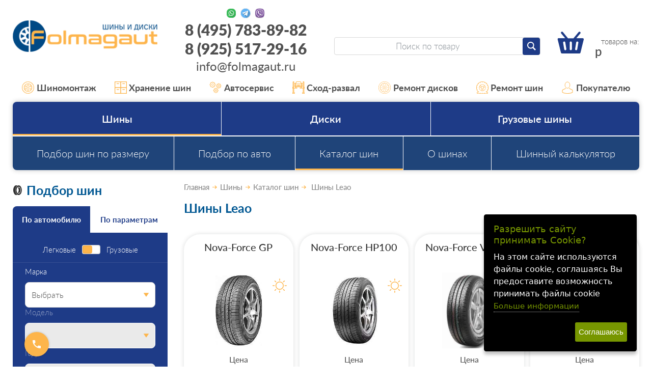

--- FILE ---
content_type: text/html;charset=windows-1251
request_url: https://www.folmagaut.ru/catalog/shiny-katalog-shin-shiny-leao.html
body_size: 22027
content:
<!DOCTYPE html>
<html lang="ru">
<head>
<title>Шины/Каталог шин/Шины Leao</title>

<meta name="keywords" content="">
<meta name="Description" content="Шины Leao">
<meta name="robots" content="noindex,nofollow">
  <meta content="text/html; charset=windows-1251" http-equiv="content-type"><meta name="viewport" content="width=device-width, initial-scale=1"><link href="/css/style.css?20260114035546" rel="stylesheet"><script src="//static.itmatrix.ru/gift/themes/v12.07/js/app.js?20260114035546" charset="UTF-8"></script><style type="text/css">
  #big {cursor: pointer; width: 70%;} 
  #big:hover {width: 100%}
.brul { 
   margin-bottom: 10px; 
   padding: 10px; 
   height-max: 100px; 
   font-size: 1.1rem; 
   line-height: 1.1; 
   border-radius: .75rem; 
   border: 1px solid #eaeaea; 
   box-shadow: 0 0 3px rgba(17,18,20,.14); 
   overflow: hidden; 
   position: relative; 
   z-index: 0;
   }

</style>

<link rel="apple-touch-icon" sizes="57x57" href="/files/Favicon/apple-icon-57x57.png">
<link rel="apple-touch-icon" sizes="60x60" href="/files/Favicon/apple-icon-60x60.png">
<link rel="apple-touch-icon" sizes="72x72" href="/files/Favicon/apple-icon-72x72.png">
<link rel="apple-touch-icon" sizes="76x76" href="/files/Favicon/apple-icon-76x76.png">
<link rel="apple-touch-icon" sizes="114x114" href="/files/Favicon/apple-icon-114x114.png">
<link rel="apple-touch-icon" sizes="120x120" href="/files/Favicon/apple-icon-120x120.png">
<link rel="apple-touch-icon" sizes="144x144" href="/files/Favicon/apple-icon-144x144.png">
<link rel="apple-touch-icon" sizes="152x152" href="/files/Favicon/apple-icon-152x152.png">
<link rel="apple-touch-icon" sizes="180x180" href="/files/Favicon/apple-icon-180x180.png">
<link rel="icon" type="image/png" sizes="192x192"  href="/files/Favicon/android-icon-192x192.png">
<link rel="icon" type="image/png" sizes="32x32" href="/files/Favicon/favicon-32x32.png">
<link rel="icon" type="image/png" sizes="96x96" href="/files/Favicon/favicon-96x96.png">
<link rel="icon" type="image/png" sizes="16x16" href="/files/Favicon/favicon-16x16.png">
<meta name="msapplication-TileImage" content="/files/Favicon/ms-icon-144x144.png">
<link rel="shortcut icon" href="/files/Favicon/favicon.ico">


<meta name="wmail-verification" content="a0dfa17e1b8b7337">
<meta name="wmail-verification" content="560365695610a899">
<meta name="yandex-verification" content="aa1e831acd366cb7"/>
<meta name="yandex-verification" content="cdddc936f06e9921"/>
<meta name="yandex-verification" content="294fd591f4d9ccdd"/>
<meta name="yandex-verification" content="b04b166e856f724f"/>
<meta name="yandex-verification" content="5d678600948fded1"/>
<meta name="yandex-verification" content="6cab2f0b72faae57"/>
<!--
<meta name="google-site-verification" content="_KkQ3K3X8JJknAUpjcI3DC6uUn4YD3gmCU0P8q6XZBM"/>
<meta name="google-site-verification" content="_47TVwhtDfFZnFCy8IjEa36O3Z8WyF2N6esVGkYSUkM"/>
<meta name="google-site-verification" content="6hs08JVu03Ndu5Ha2b0sSFxCfdU3UHA7X1d7X7NiKv4"/>
<meta name="google-site-verification" content="jw6tI2sp-LDKvN6FsrFDkIxk7uQbh6jlnYj1nllYgmQ"/>
-->

<meta name="yandex-verification" content="5d678600948fded1" />

<!--
<script type="text/javascript">
  var _gaq = _gaq || [];
  _gaq.push(['_setAccount', 'UA-27174632-2']);
  _gaq.push(['_trackPageview']);

  (function() {
    var ga = document.createElement('script'); ga.type = 'text/javascript'; ga.async = true;
    ga.src = ('https:' == document.location.protocol ? 'https://ssl' : 'http://www') + '.google-analytics.com/ga.js';
    var s = document.getElementsByTagName('script')[0]; s.parentNode.insertBefore(ga, s);
  })();
</script>
-->

<!-- Script tsfin.ru
<script src="//callmeup.ru/callme/js/tsfinwidget.js" type="text/javascript"></script> 
<link href="//callmeup.ru/callme/jquery-ui.css" rel="stylesheet" type="text/css" /> 
<!-- /Script tsfin.ru --> 

<!--
<script>
  (function(i,s,o,g,r,a,m){i['GoogleAnalyticsObject']=r;i[r]=i[r]||function(){
  (i[r].q=i[r].q||[]).push(arguments)},i[r].l=1*new Date();a=s.createElement(o),
  m=s.getElementsByTagName(o)[0];a.async=1;a.src=g;m.parentNode.insertBefore(a,m)
  })(window,document,'script','https://www.google-analytics.com/analytics.js','ga');
  ga('create', 'UA-86399760-1', 'auto');
  ga('send', 'pageview');
</script>
-->

<!-- Yandex.Metrika counter -->
<script type="text/javascript" >
   (function(m,e,t,r,i,k,a){m[i]=m[i]||function(){(m[i].a=m[i].a||[]).push(arguments)};
   m[i].l=1*new Date();
   for (var j = 0; j < document.scripts.length; j++) {if (document.scripts[j].src === r) { return; }}
   k=e.createElement(t),a=e.getElementsByTagName(t)[0],k.async=1,k.src=r,a.parentNode.insertBefore(k,a)})
   (window, document, "script", "https://mc.yandex.ru/metrika/tag.js", "ym");

   ym(767138, "init", {
        clickmap:true,
        trackLinks:true,
        accurateTrackBounce:true,
        webvisor:true,
        ecommerce:"dataLayer"
   });
</script>
<noscript>

<div><img src="https://mc.yandex.ru/watch/767138" style="position:absolute; left:-9999px;" alt="" /></div></noscript>
<!-- /Yandex.Metrika counter -->

<script type="text/javascript">
	document.addEventListener("DOMContentLoaded", function(event) {
	setTimeout(function() {
	ym(767138,'reachGoal','25sec'); return true; }, 25000)
	});
</script>

<script type="text/javascript">
$( document ).ready(function() {S2UYaMetrica.prototype.init( undefined, 767138 );});</script>
<script type="text/javascript">
S2UGTMDataLayer = [];
var _S2UGTM = new S2UGTM({'orderCreated':'order_created','basketUser':'basket_user','subscription':'subscription','callback':'callback','authorization':'authorization','search':'search','addToCart':'add_to_basket','basketShow':'basket_show','registration':'registration','basketDelivery':'basket_delivery','tryToCompare':'try_to_compare'});
</script>
<!-- Google Tag Manager -->
<script>(function(w,d,s,l,i){w[l]=w[l]||[];w[l].push({'gtm.start':
new Date().getTime(),event:'gtm.js'});var f=d.getElementsByTagName(s)[0],
j=d.createElement(s),dl=l!='dataLayer'?'&l='+l:'';j.async=true;j.src=
'https://www.googletagmanager.com/gtm.js?id='+i+dl;f.parentNode.insertBefore(j,f);
})(window,document,'script','S2UGTMDataLayer','dataLayer');</script>
<!-- End Google Tag Manager -->
<style type="text/css">/* Cookie Dialog */
#gdpr-cookie-message {
 position: fixed;
 right: 30px;
 bottom: 30px;
 max-width: 20em;
 background-color: #000;
 padding: 1.25em;
 border-radius: 0.3em;
 box-shadow: 0 6px 6px rgba(0,0,0,0.25);
 margin-left: 30px;
 font-family: system-ui;
 z-index: 1000;
 box-sizing: border-box;
}
#gdpr-cookie-message h4 {
 color: #779600;
 font-size: 18px;
 font-weight: 500;
 margin-bottom: 10px;
}
#gdpr-cookie-message h5 {
 color: #779600;
 font-size: 1em;
 font-weight: 500;
 margin-bottom: 10px;
}
#gdpr-cookie-message p, #gdpr-cookie-message ul {
 color: white;
 font-size: clamp(14px, 2.5vw, 16px);
 line-height: 1.5em;
}
#gdpr-cookie-message p:last-child {
 margin-bottom: 0;
 text-align: right;
}
#gdpr-cookie-message li {
 width: 49%;
 display: inline-block;
}
#gdpr-cookie-message a {
 color: #779600;
 text-decoration: none;
 font-size: 15px;
 padding-bottom: 2px;
 border-bottom: 1px dotted rgba(255,255,255,0.75);
 transition: all 0.3s ease-in;
}
#gdpr-cookie-message a:hover {
 color: white;
 border-bottom-color: #779600;
 transition: all 0.3s ease-in;
}
#gdpr-cookie-message button {
 border: none;
 background: #779600;
 color: white;
 font-family: 'Quicksand', sans-serif;
 font-size: 15px;
 padding: 7px;
 border-radius: 3px;
 margin-left: 15px;
 cursor: pointer;
 transition: all 0.3s ease-in;
}
#gdpr-cookie-message button:hover {
 background: white;
 color: #779600;
 transition: all 0.3s ease-in;
}</style><script>!function(e){e.fn.ihavecookies=function(n){var c=e(this),a=e.extend({cookieTypes:[],title:"Cookies & Privacy",message:"Cookies enable you to use shopping carts and to personalize your experience on our sites, tell us which parts of our websites people have visited, help us measure the effectiveness of ads and web searches, and give us insights into user behavior so we can improve our communications and products.",link:"/privacy-policy",delay:2e3,expires:30,moreInfoLabel:"More information",acceptBtnLabel:"Accept Cookies",cookieTypesTitle:"Select cookies to accept",fixedCookieTypeLabel:"Necessary",fixedCookieTypeDesc:"These are cookies that are essential for the website to work correctly.",onAccept:function(){},uncheckBoxes:!1},n),r=t("cookieControl"),s=t("cookieControlPrefs");if(r&&s){var p=!0;"false"==r&&(p=!1),o(p,a.expires)}else{var d='<li><input type="checkbox" name="gdpr[]" value="necessary" checked="checked" disabled="disabled"> <label title="'+a.fixedCookieTypeDesc+'">'+a.fixedCookieTypeLabel+"</label></li>";e.each(a.cookieTypes,function(e,o){if(""!==o.type&&""!==o.value){var i="";!1!==o.description&&(i=' title="'+o.description+'"'),d+='<li><input type="checkbox" id="gdpr-cookietype-'+o.value+'" name="gdpr[]" value="'+o.value+'" data-auto="on"> <label for="gdpr-cookietype-'+o.value+'"'+i+">"+o.type+"</label></li>"}});var l='<div id="gdpr-cookie-message"><h4>'+a.title+"</h4><p>"+a.message+' <a href="'+a.link+'">'+a.moreInfoLabel+'</a><div id="gdpr-cookie-types" style="display:none;"><h5>'+a.cookieTypesTitle+"</h5><ul>"+d+'</ul></div><p><button id="gdpr-cookie-accept" type="button">'+a.acceptBtnLabel+"</button></p></div>";setTimeout(function(){e(c).append(l),e("#gdpr-cookie-message").hide().fadeIn("slow")},a.delay),e("body").on("click","#gdpr-cookie-accept",function(){o(!0,a.expires),e('input[name="gdpr[]"][data-auto="on"]').prop("checked",!0);var t=[];e.each(e('input[name="gdpr[]"]').serializeArray(),function(e,o){t.push(o.value)}),i("cookieControlPrefs",JSON.stringify(t),365),a.onAccept.call(this)}),e("body").on("click","#gdpr-cookie-advanced",function(){e('input[name="gdpr[]"]:not(:disabled)').attr("data-auto","off").prop("checked",!1),e("#gdpr-cookie-types").slideDown("fast",function(){e("#gdpr-cookie-advanced").prop("disabled",!0)})})}!0===a.uncheckBoxes&&e('input[type="checkbox"].ihavecookies').prop("checked",!1)},e.fn.ihavecookies.cookie=function(){var e=t("cookieControlPrefs");return JSON.parse(e)},e.fn.ihavecookies.preference=function(e){var o=t("cookieControl"),i=t("cookieControlPrefs");return i=JSON.parse(i),!1!==o&&(!1!==i&&-1!==i.indexOf(e))};var o=function(o,t){i("cookieControl",o,t),e("#gdpr-cookie-message").fadeOut("fast",function(){e(this).remove()})},i=function(e,o,i){var n=new Date;n.setTime(n.getTime()+24*i*60*60*1e3);var c="expires="+n.toUTCString();return document.cookie=e+"="+o+";"+c+";path=/",t(e)},t=function(e){for(var o=e+"=",i=decodeURIComponent(document.cookie).split(";"),t=0;t<i.length;t++){for(var n=i[t];" "==n.charAt(0);)n=n.substring(1);if(0===n.indexOf(o))return n.substring(o.length,n.length)}return!1}}(jQuery);</script><script type="text/javascript">
$(document).ready(function() {$('body').ihavecookies({title: 'Разрешить сайту принимать Cookie?',
message: 'На этом сайте используются файлы cookie, соглашаясь Вы предоставите возможность принимать файлы cookie',
delay: 600,
expires: 30,
link: 'https://www.folmagaut.ru/articles/cookies.html',
onAccept: function(){var myPreferences = $.fn.ihavecookies.cookie();},
acceptBtnLabel: 'Соглашаюсь',
moreInfoLabel: 'Больше информации',
cookieTypes: [],
});});</script>
<script type="text/javascript">
var S2UOnLoadData; var S2UNewOnloadAction = true;$(document).ready(function() {$.ajax({type: "POST", url: "/cgi-bin/request.pl", data: {package: 'S2U::Frame::FO::UserDataTracker', event: 'ajax_onload_action', v: 2 },
dataType: "json", success: function(res) {S2UOnLoadData = res.data; _S2UCart.updateCartInfoOnLoad();var user = S2UOnLoadData.user_info || { authorized: 0 };if (user.authorized) {$('.header-cap-enter-text').html(user.name);$('.header-cap-toolbar__register').hide();$('.header-cap-toolbar__personal .header-cap-toolbar__divider').hide();}
}});});</script></head><body class="techno mobile_layout"><div class="c-page" id="page"><header class="c-header" id="header"><div class="c-container"><div class="c-header__row c-row"><div class="c-header__nav-open c-col-auto c-hidden-xl"><button class="c-header-btn-m c-btn" id="navOpen" type="button" aria-label="Меню"><svg><use xlink:href="/img/icons.svg?20230323#menu"/></svg></button></div><div class="c-header__logo c-col-xl-25 c-col"><a href="/"><img src="/images/logo.png" alt="Folmagaut logo"></a></div><div class="c-header__contacts c-col-25 c-xl-only"><div class="c-contacts-block"><div class="c-contacts-block__icons"><a href="//wa.me/89255172916" target="_blank" rel="nofollow" title="Whatsapp"></a><a href="//t.me/Folmagaut84957838982" target="_blank" rel="nofollow" title="Telegram"></a><a href="viber://chat?number=%2B79255172916" target="_blank" rel="nofollow" title="Viber"></a></div><div class="c-contacts-block__text"><a href="tel:84957838982">8 (495) 783-89-82</a><br><a href="tel:89255172916">8 (925) 517-29-16</a><br><a href="mailto:info@folmagaut.ru">info@folmagaut.ru</a></div></div>
</div><div class="c-header__right c-col-xl-50 c-col-auto"><div class="c-header__right-row c-row"><div class="c-header__search c-col"><form class="c-search-form" id="searchForm" role="search" action="/catalog/search" method="get"><input class="c-search-form__input c-form-control" type="search" name="search_string" placeholder="Поиск по товару"><button class="c-search-form__submit c-btn c-btn--primary-1" type="submit" aria-label="Найти"><svg><use xlink:href="/img/icons.svg#search"></use></svg></button></form></div><div class="c-header__search-open c-col-auto c-hidden-xl"><button class="c-header-btn-m c-btn" id="searchOpen" type="button" aria-label="Открыть поиск"><svg><use xlink:href="/img/icons.svg#search"/></svg></button></div><div class="c-header__search-close c-col-auto c-hidden-xl"><button class="c-header-btn-m c-btn" id="searchClose" type="button" aria-label="Закрыть поиск"><svg><use xlink:href="/img/icons.svg#close-lg"/></svg></button></div><div class="c-header__cart c-col-auto"><a class="c-cart c-header-btn-m" href="/cgi-bin/dsp.pl?cl=order&amp;event=show_basket"><svg><use xlink:href="/img/icons.svg#cart"></use></svg><div class="c-cart__count"><span class="basket__count">&nbsp;&nbsp;</span> товаров на: </div><div class="c-cart__price"><span class="basket__summ"></span> р</div></a></div></div></div></div><div class="c-header-contacts-m c-hidden-xl"><ul class="c-lsn"><li><a class="c-header-contacts-m__link" href="tel:84957838982"><svg><use xlink:href="/img/icons.svg#phone"/></svg><span>8 (495) 783-89-82</span></a></li><li><div class="c-contacts-block"><div class="c-contacts-block__icons"><a href="//wa.me/79255172916" target="_blank" rel="nofollow" title="Whatsapp"></a><a href="//t.me/Folmagaut84957838982" target="_blank" rel="nofollow" title="Telegram"></a><a href="viber://chat?number=%2B79255172916" target="_blank" rel="nofollow" title="Viber"></a></div></div></li></ul></div></div></header><nav class="c-header-nav"><div class="c-header-nav__container c-container"><ul class="c-header-nav__list c-lsn"><li class="c-hidden-xl"><a href="https://www.folmagaut.ru/catalog/podbor-shin-po-razmeru.html"><svg><use xlink:href="/img/icons.svg?20230323#list-discount"/></svg>Шины</a></li><li class="c-hidden-xl"><a href="https://www.folmagaut.ru/catalog/podbor-diskov-po-razmeru.html"><svg><use xlink:href="/img/icons.svg?20230323#list-mounting"/></svg>Диски</a></li><li class="c-hidden-xl"><a href="https://www.folmagaut.ru/articles/kontakty.html"><svg><use xlink:href="/img/icons.svg?20230323#list-contacts"/></svg>Контакты</a></li><li><a href="/articles/shinomontazh-v-lyubercah.html"><svg><use xlink:href="/img/icons.svg?20230323#list-mounting"/></svg>Шиномонтаж</a></li><li><a href="/articles/sezonnoe-hranenie-shin-v-lyubercah.html"><svg><use xlink:href="/img/icons.svg?20230323#list-keeping"/></svg>Хранение шин</a></li><li><a href="/articles/avtoservis-v-lyubercah.html"><svg><use xlink:href="/img/icons.svg?20230323#list-gears"/></svg>Автосервис</a></li><li><a href="/articles/shod-razval-v-lyubercah.html"><svg><use xlink:href="/img/icons.svg?20230323#list-wheel-alignment"/></svg>Сход-развал</a></li><li><a href="/articles/remont-lityh-diskov-v-lyubercah.html"><svg><use xlink:href="/img/icons.svg?20230323#list-rim-repair"/></svg>Ремонт дисков</a></li><li><a href="/articles/remont-shin-v-lyubercah.html"><svg><use xlink:href="/img/icons.svg?20230323#list-tire-repair"/></svg>Ремонт шин</a></li><li class="c-header-nav__parent"><a class="c-xl-only"><svg><use xlink:href="/img/icons.svg?20230323#list-buyer"/></svg>Покупателю</a><ul class="c-header-nav__sub c-lsn"><li  class="c-xl-only"><a href="/articles/akcia_disk_shin.html">Акции и скидки</a></li><li  class="c-xl-only"><a href="/articles/vozvrat.html">Возврат</a></li><li ><a href="/articles/dostavka-shin-i-diskov.html">Доставка</a></li><li  class="c-xl-only"><a href="/articles/kak-u-nas-kupit.html">Как у нас купить</a></li><li  class="c-xl-only"><a href="/articles/kontakty.html">Контакты</a></li><li  class="c-xl-only"><a href="/articles/oplata.html">Оплата</a></li><li  class="c-xl-only"><a href="/articles/samovyvoz.html">Самовывоз</a></li></ul></li></ul></div></nav> 


<nav class="c-nav" id="nav" aria-label="Основное меню">
  <div class="c-nav__container c-container">
    <div class="c-nav__wrap">
      <ul class="c-nav__menu c-lsn">
      
        <li class="is-parent is-current">
          <button class="c-nav__toggle c-hidden-xl is-opened" type="button" data-toggle></button>
          <a href="/catalog/podbor-shin-po-razmeru.html">Шины</a>
          <ul class="c-nav__menu c-nav__menu--2 c-lsn c-hidden-xl">
            
              <li><a href="/catalog/podbor-shin-po-razmeru.html">Подбор шин по размеру</a></li>
            
              <li><a href="/catalog/podbor-po-avto-shiny.html">Подбор по авто</a></li>
            
              <li class="is-current"><a href="/catalog/podbor-po-proizvoditelyu-shiny.html">Каталог шин</a></li>
            
            
             <li>
               <a href="/articles/stati-o-shinah.html">О шинах</a>
             </li>
           
             <li>
               <a href="/articles/calculator.html">Шинный калькулятор</a>
             </li>
           
          </ul>
        </li>
      
        <li class="is-parent">
          <button class="c-nav__toggle c-hidden-xl" type="button" data-toggle></button>
          <a href="/catalog/podbor-diskov-po-razmeru.html">Диски</a>
          <ul class="c-nav__menu c-nav__menu--2 c-lsn c-hidden-xl">
            
              <li><a href="/catalog/podbor-po-proizvoditelyu-diski.html">Каталог дисков</a></li>
            
              <li><a href="/catalog/podbor-po-avto-diski.html">Подбор по авто</a></li>
            
              <li><a href="/catalog/podbor-diskov-po-razmeru.html">Подбор колесных дисков</a></li>
            
            
          </ul>
        </li>
      
        <li class="is-parent">
          <button class="c-nav__toggle c-hidden-xl" type="button" data-toggle></button>
          <a href="/catalog/podbor-gruz-shin-po-razmeru.html">Грузовые шины</a>
          <ul class="c-nav__menu c-nav__menu--2 c-lsn c-hidden-xl">
            
              <li><a href="/catalog/podbor-po-avto-gruz-shiny.html">Подбор по авто</a></li>
            
              <li><a href="/catalog/podbor-po-proizvoditelyu-gruz-shiny.html">Каталог грузовых шин</a></li>
            
              <li><a href="/catalog/podbor-gruz-shin-po-razmeru.html">Подбор грузовых шин</a></li>
            
            
             <li>
               <a href="/articles/stati-o-shinah.html">О шинах</a>
             </li>
           
             <li>
               <a href="/articles/calculator.html">Шинный калькулятор</a>
             </li>
           
          </ul>
        </li>
      

       

      </ul>      
      
      
      <ul class="c-nav__menu c-nav__menu--2 c-lsn c-xl-only">
        
          <li><a href="/catalog/podbor-shin-po-razmeru.html">Подбор шин по размеру</a></li>
        
          <li><a href="/catalog/podbor-po-avto-shiny.html">Подбор по авто</a></li>
        
          <li class="is-current"><a href="/catalog/podbor-po-proizvoditelyu-shiny.html">Каталог шин</a></li>
        
        
          <li>
           <a href="/articles/stati-o-shinah.html">О шинах</a>
         </li>
        
          <li>
           <a href="/articles/calculator.html">Шинный калькулятор</a>
         </li>
        
      </ul>
      
      
      <div class="c-nav__block c-hidden-xl"><a class="c-nav__btn c-nav__btn--secondary c-btn c-btn--block" href="//varaosa.ru/4mycar_block.html" id="carServiceModalOpen">Запись в автотехцентр</a></div>
      
      <ul class="c-nav__menu c-nav__menu--accent c-lsn c-hidden-xl">
        
        <li>
          <a href="/articles/dostavka-shin-i-diskov.html">
            <svg><use xlink:href="/img/icons.svg?20230323#list-delivery"/></svg>
            Доставка
          </a>
        </li>
        
        <li>
          <a href="/articles/oplata.html">
            <svg><use xlink:href="/img/icons.svg?20230323#list-pay"/></svg>
            Оплата
          </a>
        </li>
        
        <li>
          <a href="/articles/samovyvoz.html">
            <svg><use xlink:href="/img/icons.svg?20230323#list-pickup"/></svg>
            Самовывоз
          </a>
        </li>
        
        <li>
          <a href="/articles/vozvrat.html">
            <svg><use xlink:href="/img/icons.svg?20230323#list-refund"/></svg>
            Возврат
          </a>
        </li>
        
        <li>
          <a href="/articles/kontakty.html">
            <svg><use xlink:href="/img/icons.svg?20230323#list-contacts"/></svg>
            Контакты
          </a>
        </li>
        
        <li>
          <a href="/articles/kak-u-nas-kupit.html">
            <svg><use xlink:href="/img/icons.svg?20230323#list-pay"/></svg>
            Как у нас купить
          </a>
        </li>
        
        <li>
          <a href="/articles/akcia_disk_shin.html">
            <svg><use xlink:href="/img/icons.svg?20230323#list-discount"/></svg>
            Акции и скидки
          </a>
        </li>
        
      </ul>
      
      <div class="c-nav__menu c-hidden-xl">
        <a href="/cgi-bin/dsp.pl?cl=order&event=show_basket">
          <svg><use xlink:href="/img/icons.svg#cart"/></svg>
          В корзине <b class="basket__count">0</b> товаров
        </a>
      </div>
      <div class="c-nav__block c-nav__block--phone c-hidden-xl"><div class="c-contacts-block c-contacts-block--nav-m"><div class="c-contacts-block__icons"><a href="https://wa.me/79255172916" target="_blank" rel="nofollow" title="Whatsapp"></a><a href="https://t.me/Folmagaut84957838982" target="_blank" rel="nofollow" title="Telegram"></a><a href="viber://chat?number=%2B79255172916" target="_blank" rel="nofollow" title="Viber"></a></div></div><a href="tel:84957838982">8 (495) 783-89-82</a></div>
    </div>
  </div>
</nav>


<div class="content-block">
  <div class="content-block__inner content-aside-block_hidden">
    <aside class="c-aside-filters" aria-label="Фильтры">
  <h2 class="c-aside-filters__title c-h1 c-xl-only">
  <svg class="c-filter-title-icon">
    <use xlink:href="/img/icons.svg#title-tire"/>
  </svg>Подбор шин
</h2>

<div class="c-filter c-aside-filters__block c-out-m">
  <div class="c-filter__tabs js-tabs"  data-tabs-toggle-sm="filterTab2" role="tablist">
    <button class="c-filter__tab c-btn is-active" type="button" id="filterTab1" role="tab" aria-selected="true" aria-controls="filterPanel1">По автомобилю</button>
    <button class="c-filter__tab c-btn " type="button" id="filterTab2" role="tab" aria-selected="false" aria-controls="filterPanel2">По параметрам</button>
  </div>
  
  <div class="c-filter__content" id="filterPanel1" role="tabpanel" aria-labelledby="filterTab1">
     <form class="c-filter__form" method="get" action="/catalog/filter/tire" data-filter-form>
      <fieldset class="c-filter__fields" name="fields">
        <div class="c-filter__group c-filter__group--switch">
          <div class="c-filter__switch c-form-check">
            <label class="c-form-check-label" for="filterTypeCar1">Легковые</label>
            <input class="c-form-switch c-form-switch--double" id="filterTypeCar1" type="checkbox" name="isTruck">
            <label class="c-form-check-label" for="filterTypeCar1">Грузовые</label>
          </div>
        </div>
      
        <fieldset class="c-filter__group">
          <label class="c-form-label" for="vendor">Марка</label>
            <select class="c-form-select" id="vendor_tire" name="vendor">
              
              <option value="Выбрать">Выбрать</option>
              
              <option value="ACURA">ACURA</option>
              
              <option value="AITO">AITO</option>
              
              <option value="ALFA ROMEO">ALFA ROMEO</option>
              
              <option value="ASTON MARTIN">ASTON MARTIN</option>
              
              <option value="AUDI">AUDI</option>
              
              <option value="AURUS">AURUS</option>
              
              <option value="AVATR">AVATR</option>
              
              <option value="BAIC">BAIC</option>
              
              <option value="BELGEE">BELGEE</option>
              
              <option value="BENTLEY">BENTLEY</option>
              
              <option value="BMW">BMW</option>
              
              <option value="BRILLIANCE">BRILLIANCE</option>
              
              <option value="BYD">BYD</option>
              
              <option value="CADILLAC">CADILLAC</option>
              
              <option value="CHANGAN">CHANGAN</option>
              
              <option value="CHERY">CHERY</option>
              
              <option value="CHEVROLET">CHEVROLET</option>
              
              <option value="CHRYSLER">CHRYSLER</option>
              
              <option value="CITROEN">CITROEN</option>
              
              <option value="DAEWOO">DAEWOO</option>
              
              <option value="DAIHATSU">DAIHATSU</option>
              
              <option value="DATSUN">DATSUN</option>
              
              <option value="DEEPAL">DEEPAL</option>
              
              <option value="DENZA">DENZA</option>
              
              <option value="DODGE">DODGE</option>
              
              <option value="DONGFENG">DONGFENG</option>
              
              <option value="DS">DS</option>
              
              <option value="DW">DW</option>
              
              <option value="EVOLUTE">EVOLUTE</option>
              
              <option value="EXEED">EXEED</option>
              
              <option value="EXLANTIX">EXLANTIX</option>
              
              <option value="FAW">FAW</option>
              
              <option value="FERRARI">FERRARI</option>
              
              <option value="FIAT">FIAT</option>
              
              <option value="FORD">FORD</option>
              
              <option value="FORTHING">FORTHING</option>
              
              <option value="FOTON">FOTON</option>
              
              <option value="GAC">GAC</option>
              
              <option value="GEELY">GEELY</option>
              
              <option value="GENESIS">GENESIS</option>
              
              <option value="GMC">GMC</option>
              
              <option value="GREAT WALL">GREAT WALL</option>
              
              <option value="HAFEI">HAFEI</option>
              
              <option value="HAIMA">HAIMA</option>
              
              <option value="HAVAL">HAVAL</option>
              
              <option value="HAWTAI">HAWTAI</option>
              
              <option value="HIPHI">HIPHI</option>
              
              <option value="HONDA">HONDA</option>
              
              <option value="HONGQI">HONGQI</option>
              
              <option value="HUMMER">HUMMER</option>
              
              <option value="HYUNDAI">HYUNDAI</option>
              
              <option value="INFINITI">INFINITI</option>
              
              <option value="IRAN KHODRO">IRAN KHODRO</option>
              
              <option value="ISUZU">ISUZU</option>
              
              <option value="IVECO">IVECO</option>
              
              <option value="JAC">JAC</option>
              
              <option value="JAECOO">JAECOO</option>
              
              <option value="JAGUAR">JAGUAR</option>
              
              <option value="JEEP">JEEP</option>
              
              <option value="JETOUR">JETOUR</option>
              
              <option value="JETTA">JETTA</option>
              
              <option value="KAIYI">KAIYI</option>
              
              <option value="KGM">KGM</option>
              
              <option value="KIA">KIA</option>
              
              <option value="KNEWSTAR">KNEWSTAR</option>
              
              <option value="LADA">LADA</option>
              
              <option value="LADA (ВАЗ)">LADA (ВАЗ)</option>
              
              <option value="LADA VIS">LADA VIS</option>
              
              <option value="LAMBORGHINI">LAMBORGHINI</option>
              
              <option value="LAND ROVER">LAND ROVER</option>
              
              <option value="LEXUS">LEXUS</option>
              
              <option value="LI AUTO (LiXiang)">LI AUTO (LiXiang)</option>
              
              <option value="LIFAN">LIFAN</option>
              
              <option value="LINCOLN">LINCOLN</option>
              
              <option value="LIVAN">LIVAN</option>
              
              <option value="LIXIANG">LIXIANG</option>
              
              <option value="LOTUS">LOTUS</option>
              
              <option value="LYNK CO">LYNK CO</option>
              
              <option value="LYNK/CO">LYNK/CO</option>
              
              <option value="MASERATI">MASERATI</option>
              
              <option value="MAYBACH">MAYBACH</option>
              
              <option value="MAZDA">MAZDA</option>
              
              <option value="MERCEDES">MERCEDES</option>
              
              <option value="MG">MG</option>
              
              <option value="MINI">MINI</option>
              
              <option value="MITSUBISHI">MITSUBISHI</option>
              
              <option value="MOSKVICH">MOSKVICH</option>
              
              <option value="NISSAN">NISSAN</option>
              
              <option value="NORDCROSS">NORDCROSS</option>
              
              <option value="OMODA">OMODA</option>
              
              <option value="OPEL">OPEL</option>
              
              <option value="ORA">ORA</option>
              
              <option value="OTING">OTING</option>
              
              <option value="PEUGEOT">PEUGEOT</option>
              
              <option value="POLESTAR">POLESTAR</option>
              
              <option value="PONTIAC">PONTIAC</option>
              
              <option value="PORSCHE">PORSCHE</option>
              
              <option value="RAM">RAM</option>
              
              <option value="RAVON">RAVON</option>
              
              <option value="RENAULT">RENAULT</option>
              
              <option value="RENAULT SAMSUNG">RENAULT SAMSUNG</option>
              
              <option value="ROLLS-ROYCE">ROLLS-ROYCE</option>
              
              <option value="ROVER">ROVER</option>
              
              <option value="ROX">ROX</option>
              
              <option value="SAAB">SAAB</option>
              
              <option value="SEAT">SEAT</option>
              
              <option value="SERES">SERES</option>
              
              <option value="SKODA">SKODA</option>
              
              <option value="SMART">SMART</option>
              
              <option value="SOLARIS">SOLARIS</option>
              
              <option value="SOLLERS">SOLLERS</option>
              
              <option value="SOUEAST">SOUEAST</option>
              
              <option value="SSANG YONG">SSANG YONG</option>
              
              <option value="SUBARU">SUBARU</option>
              
              <option value="SUZUKI">SUZUKI</option>
              
              <option value="SWM">SWM</option>
              
              <option value="TagAZ">TagAZ</option>
              
              <option value="TANK">TANK</option>
              
              <option value="TENET">TENET</option>
              
              <option value="TESLA">TESLA</option>
              
              <option value="TOYOTA">TOYOTA</option>
              
              <option value="VENUCIA">VENUCIA</option>
              
              <option value="VGV">VGV</option>
              
              <option value="VOLKSWAGEN">VOLKSWAGEN</option>
              
              <option value="VOLVO">VOLVO</option>
              
              <option value="VORTEX (TagAZ)">VORTEX (TagAZ)</option>
              
              <option value="VOYAH">VOYAH</option>
              
              <option value="WEY">WEY</option>
              
              <option value="XCITE">XCITE</option>
              
              <option value="XIAOMI">XIAOMI</option>
              
              <option value="ZAZ">ZAZ</option>
              
              <option value="ZEEKR">ZEEKR</option>
              
              <option value="ZOTYE">ZOTYE</option>
              
              <option value="АЗЛК">АЗЛК</option>
              
              <option value="АМБЕРАВТО">АМБЕРАВТО</option>
              
              <option value="ОКА">ОКА</option>
              
              <option value="Россия">Россия</option>
              
              <option value="УАЗ">УАЗ</option>
              
            </select>
          </fieldset>
       
        <fieldset class="c-filter__group" disabled>
          <label class="c-form-label" for="model">Модель</label>
            <select class="c-form-select" id="model_tire" name="model">
              
              <option value=""></option>
              
            </select>
          </fieldset>
       
        <fieldset class="c-filter__group" disabled>
          <label class="c-form-label" for="year">Год</label>
            <select class="c-form-select" id="year_tire" name="year">
              
              <option value=""></option>
              
            </select>
          </fieldset>
       
        <fieldset class="c-filter__group" disabled>
          <label class="c-form-label" for="modification">Модификация</label>
            <select class="c-form-select" id="modification_tire" name="modification">
              
              <option value=""></option>
              
            </select>
          </fieldset>
       
       <div class="c-filter__group c-filter__group--submit">
          <input type="hidden" name="fieldsDataUrl" value="/catalog/filter/options/" disabled>
          <input type="hidden" name="goods_type" value="tire">
          <button class="c-filter__btn-submit c-btn c-btn--accent c-btn--block" type="submit" name="submit">Подобрать</button>
      </div>
      </fieldset>
    </form>
  </div>
  
  <div class="c-filter__content" id="filterPanel2" role="tabpanel" aria-labelledby="filterTab2" hidden>
    <form class="c-filter__form" method="get" action="/catalog/filter/tire">
    <fieldset class="c-filter__fields" name="fields">
      <div class="c-filter__group c-filter__group--switch">
          <div class="c-filter__switch c-form-check">
            <label class="c-form-check-label" for="filterTypeCar1">Легковые</label>
            <input class="c-form-switch c-form-switch--double" id="filterTypeCar1" type="checkbox" name="isTruck" data-form-request>
            <label class="c-form-check-label" for="filterTypeCar1">Грузовые</label>
          </div>
        </div>
      
      <fieldset class="c-filter__group">
        <label class="c-form-label" for="tire_diametr">Диаметр</label>
        <select class="c-form-select" id="tire_diametr" name="tire_diametr" data-form-request>
         
          <option value="&nbsp;">&nbsp; </option>
        
          <option value="R12">R12 </option>
        
          <option value="R12C">R12C </option>
        
          <option value="R13">R13 </option>
        
          <option value="R13C">R13C </option>
        
          <option value="R14">R14 </option>
        
          <option value="R14C">R14C </option>
        
          <option value="R15">R15 </option>
        
          <option value="R15C">R15C </option>
        
          <option value="R16">R16 </option>
        
          <option value="R16C">R16C </option>
        
          <option value="R17">R17 </option>
        
          <option value="R17C">R17C </option>
        
          <option value="R18">R18 </option>
        
          <option value="R18C">R18C </option>
        
          <option value="R19">R19 </option>
        
          <option value="R19C">R19C </option>
        
          <option value="R20">R20 </option>
        
          <option value="R20C">R20C </option>
        
          <option value="R21">R21 </option>
        
          <option value="R22">R22 </option>
        
          <option value="R22,5">R22,5 </option>
        
          <option value="R22C">R22C </option>
        
          <option value="R23">R23 </option>
        
          <option value="R24">R24 </option>
        
          <option value="R24C">R24C </option>
        
          <option value="R25">R25 </option>
        
          <option value="R26">R26 </option>
        
        </select>
      </fieldset>
      
      <fieldset class="c-filter__group">
        <label class="c-form-label" for="width_and_profile">Ширина/Профиль</label>
        <select class="c-form-select" id="width_and_profile" name="width_and_profile">
         
        </select>
      </fieldset>
      
      <fieldset class="c-filter__group">
        <label class="c-form-label" for="season_id">Сезон</label>
        <select class="c-form-select" id="season_id" name="season_id">
         
          <option value="&nbsp;">&nbsp; </option>
        
          <option value="1">всесезонные </option>
        
          <option value="2">зимние </option>
        
          <option value="3">летние </option>
        
        </select>
      </fieldset>
      
      <fieldset class="c-filter__group">
        <label class="c-form-label" for="fabric_id">Производитель</label>
        <select class="c-form-select" id="fabric_id" name="fabric_id">
         
          <option value="&nbsp;">&nbsp; </option>
        
          <option value="713">Accelera </option>
        
          <option value="217">Altenzo </option>
        
          <option value="470">Antares </option>
        
          <option value="471">Aosen </option>
        
          <option value="215">Aplus </option>
        
          <option value="461">Arivo </option>
        
          <option value="448">Armstrong </option>
        
          <option value="516">Atlander </option>
        
          <option value="595">Attar </option>
        
          <option value="557">Austone </option>
        
          <option value="542">Autogreen </option>
        
          <option value="268">Avatyre </option>
        
          <option value="224">BF Goodrich </option>
        
          <option value="714">Barez </option>
        
          <option value="445">Bars </option>
        
          <option value="253">Barum </option>
        
          <option value="558">Bearway </option>
        
          <option value="472">Boto </option>
        
          <option value="164">Bridgestone </option>
        
          <option value="563">CST </option>
        
          <option value="258">Cachland </option>
        
          <option value="1045">Ceat </option>
        
          <option value="397">Centara </option>
        
          <option value="533">Chaoyang </option>
        
          <option value="532">Comforser </option>
        
          <option value="199">Compasal </option>
        
          <option value="155">Continental </option>
        
          <option value="267">Contyre </option>
        
          <option value="177">Cordiant </option>
        
          <option value="473">Davanti </option>
        
          <option value="474">Delinte </option>
        
          <option value="475">Delmax </option>
        
          <option value="266">Dmack </option>
        
          <option value="476">Double Coin </option>
        
          <option value="173">Doublestar </option>
        
          <option value="229">Dunlop </option>
        
          <option value="477">Duraturn </option>
        
          <option value="478">Dynamo </option>
        
          <option value="479">Evergreen </option>
        
          <option value="235">Falken </option>
        
          <option value="543">Farroad </option>
        
          <option value="556">Firemax </option>
        
          <option value="225">Firestone </option>
        
          <option value="514">Fortune </option>
        
          <option value="503">Frontway </option>
        
          <option value="187">GT-Radial </option>
        
          <option value="162">General Tire </option>
        
          <option value="232">Gislaved </option>
        
          <option value="544">Goldstone </option>
        
          <option value="192">Goodride </option>
        
          <option value="205">Goodyear </option>
        
          <option value="481">Greentrac </option>
        
          <option value="597">Grenlander </option>
        
          <option value="459">Gripmax </option>
        
          <option value="259">Habilead </option>
        
          <option value="482">Haida </option>
        
          <option value="175">Hankook </option>
        
          <option value="280">Headway </option>
        
          <option value="201">Hifly </option>
        
          <option value="508">Ikon Tyres (Nokian Tyres) </option>
        
          <option value="483">Ilink </option>
        
          <option value="484">Imperial </option>
        
          <option value="570">JESSTIRE </option>
        
          <option value="1477">JOURNEY </option>
        
          <option value="166">Joyroad </option>
        
          <option value="598">KENDA </option>
        
          <option value="581">KINGBOSS </option>
        
          <option value="599">KUSTONE </option>
        
          <option value="195">Kapsen </option>
        
          <option value="822">Kavir Tire </option>
        
          <option value="507">Kinforest </option>
        
          <option value="182">Kingnate </option>
        
          <option value="275">Kingstar </option>
        
          <option value="442">Kleber </option>
        
          <option value="223">Kormoran </option>
        
          <option value="153">Kumho </option>
        
          <option value="246">Landsail </option>
        
          <option value="468">Landspider </option>
        
          <option value="228">Lanvigator </option>
        
          <option value="236">Laufenn </option>
        
          <option value="402">Leao </option>
        
          <option value="188">Linglong </option>
        
          <option value="238">Marshal </option>
        
          <option value="572">Massimo </option>
        
          <option value="167">Matador </option>
        
          <option value="818">Maxtrek </option>
        
          <option value="241">Maxxis </option>
        
          <option value="487">Mazzini </option>
        
          <option value="590">Meteor </option>
        
          <option value="222">Michelin </option>
        
          <option value="546">Mileking </option>
        
          <option value="519">Mirage </option>
        
          <option value="465">Nankang </option>
        
          <option value="582">Nereus </option>
        
          <option value="185">Nexen </option>
        
          <option value="239">Nitto </option>
        
          <option value="403">Onyx </option>
        
          <option value="226">Orium </option>
        
          <option value="547">Otani </option>
        
          <option value="193">Ovation </option>
        
          <option value="548">Pace </option>
        
          <option value="176">Petlas </option>
        
          <option value="206">Pirelli </option>
        
          <option value="203">Powertrac </option>
        
          <option value="273">Premiorri </option>
        
          <option value="565">Prinx </option>
        
          <option value="257">Rapid </option>
        
          <option value="549">Razi </option>
        
          <option value="588">Riken </option>
        
          <option value="526">Roadboss </option>
        
          <option value="454">Roadcruza </option>
        
          <option value="529">Roadking </option>
        
          <option value="489">Roadmarch </option>
        
          <option value="715">Roador </option>
        
          <option value="237">Roadstone </option>
        
          <option value="490">Roadx </option>
        
          <option value="550">Rockblade </option>
        
          <option value="248">Rosava </option>
        
          <option value="491">Rotalla </option>
        
          <option value="230">Royalblack </option>
        
          <option value="559">Rydanz </option>
        
          <option value="191">Sailun </option>
        
          <option value="165">Satoya </option>
        
          <option value="207">Sava </option>
        
          <option value="535">Semperit </option>
        
          <option value="571">Sonix </option>
        
          <option value="244">Starmaxx </option>
        
          <option value="551">Sumaxx </option>
        
          <option value="209">Sunfull </option>
        
          <option value="255">Sunny </option>
        
          <option value="493">Superia </option>
        
          <option value="494">Taurus </option>
        
          <option value="277">Three-A </option>
        
          <option value="247">Tigar </option>
        
          <option value="561">Torero </option>
        
          <option value="495">Torque </option>
        
          <option value="821">Total Trust </option>
        
          <option value="496">Tourador </option>
        
          <option value="219">Toyo </option>
        
          <option value="463">Tracmax </option>
        
          <option value="815">Trazano </option>
        
          <option value="560">Tri-Ace </option>
        
          <option value="198">Triangle </option>
        
          <option value="250">Tunga </option>
        
          <option value="712">Unigrip </option>
        
          <option value="591">Uniroyal </option>
        
          <option value="716">Unistar </option>
        
          <option value="583">Venom </option>
        
          <option value="231">Viatti </option>
        
          <option value="569">Vitourneo </option>
        
          <option value="497">Vittos </option>
        
          <option value="254">Vredestein </option>
        
          <option value="600">Wanli </option>
        
          <option value="576">Warrior </option>
        
          <option value="825">Waterfall </option>
        
          <option value="169">Westlake </option>
        
          <option value="202">Windforce </option>
        
          <option value="498">Winrun </option>
        
          <option value="824">Yazd </option>
        
          <option value="234">Yokohama </option>
        
          <option value="406">Zeetex </option>
        
          <option value="584">Zeta </option>
        
          <option value="567">Zmax </option>
        
          <option value="157">Алтайский ШК </option>
        
          <option value="243">Амтел </option>
        
          <option value="186">Белшина </option>
        
          <option value="156">Волтайр </option>
        
          <option value="158">Кама </option>
        
          <option value="160">Кировский ШЗ </option>
        
        </select>
      </fieldset>
      
      <fieldset class="c-filter__group c-filter__group--checks" name="checks">
        
        <div class="c-filter__check c-form-check">
          <input class="c-form-check-input" id="filterStudded" type="checkbox" name="studded" value="yes" data-toggle-check="nonstudded" data-form-request>
          <label class="c-form-check-label" for="filterStudded">Шипованные</label>
        </div>
        
        <div class="c-filter__check c-form-check">
          <input class="c-form-check-input" id="filterNonStudded" type="checkbox" name="nonstudded" value="no" data-toggle-check="studded" data-form-request>
          <label class="c-form-check-label" for="filterNonStudded">Нешипованные</label>
        </div>
        
        
        <div class="c-filter__check c-filter__check--sm-big c-form-check">
          <input class="c-form-check-input" id="filterCheckRunflat" type="checkbox" name="is_runflat" value="yes">
          <label class="c-form-check-label" for="filterCheckRunflat">С технологией Runflat</label>
          <div class="c-filter__tooltip-btn-wrap"><button class="c-filter__tooltip-btn" type="button" data-tippy-content="Благодаря особой конструкции на шинах с технологией RunFlat можно продолжать движение даже после прокола и полной потери давления на расстояние до 160 км при скорости не более 80 км/ч. Установка допускается только на автомобили оборудованные системой контроля давления в шинах."></button></div>
        </div>
        
      </fieldset>
      <div class="c-filter__group c-filter__group--submit">
        <input type="hidden" name="fieldsDataUrl" value="/catalog/filter/options/" disabled>
        <input type="hidden" name="search_type" value="attrs">
        <button class="c-filter__btn-submit c-btn c-btn--accent c-btn--block" type="submit" name="submit">Подобрать</button>
      </div>
      </fieldset>
    </form>
  </div>
</div>

<h2 class="c-aside-filters__title c-h1 c-xl-only">
  <svg class="c-filter-title-icon">
    <use xlink:href="/img/icons.svg#title-disc"/>
  </svg>Подбор дисков
</h2>

<div class="c-filter c-aside-filters__block c-out-m c-xl-only">
  <div class="c-filter__tabs js-tabs"  data-tabs-toggle-sm="filterTab4" role="tablist">
    <button class="c-filter__tab c-btn is-active" type="button" id="filterTab3" role="tab" aria-selected="true" aria-controls="filterPanel3">По автомобилю</button>
    <button class="c-filter__tab c-btn" type="button" id="filterTab4" role="tab" aria-selected="false" aria-controls="filterPanel4">По параметрам</button>
  </div>
  
  <div class="c-filter__content" id="filterPanel3" role="tabpanel" aria-labelledby="filterTab3">
    <form class="c-filter__form" method="get" action="/catalog/filter/disk" data-filter-form>
      <fieldset class="c-filter__fields" name="fields">
      
      <fieldset class="c-filter__group">
        <label class="c-form-label" for="vendor">Марка</label>
        <select class="c-form-select" id="vendor_disk" name="vendor">
         
           <option value="Выбрать">Выбрать</option>
        
           <option value="ACURA">ACURA</option>
        
           <option value="AITO">AITO</option>
        
           <option value="ALFA ROMEO">ALFA ROMEO</option>
        
           <option value="ASTON MARTIN">ASTON MARTIN</option>
        
           <option value="AUDI">AUDI</option>
        
           <option value="AURUS">AURUS</option>
        
           <option value="AVATR">AVATR</option>
        
           <option value="BAIC">BAIC</option>
        
           <option value="BELGEE">BELGEE</option>
        
           <option value="BENTLEY">BENTLEY</option>
        
           <option value="BMW">BMW</option>
        
           <option value="BRILLIANCE">BRILLIANCE</option>
        
           <option value="BYD">BYD</option>
        
           <option value="CADILLAC">CADILLAC</option>
        
           <option value="CHANGAN">CHANGAN</option>
        
           <option value="CHERY">CHERY</option>
        
           <option value="CHEVROLET">CHEVROLET</option>
        
           <option value="CHRYSLER">CHRYSLER</option>
        
           <option value="CITROEN">CITROEN</option>
        
           <option value="DAEWOO">DAEWOO</option>
        
           <option value="DAIHATSU">DAIHATSU</option>
        
           <option value="DATSUN">DATSUN</option>
        
           <option value="DEEPAL">DEEPAL</option>
        
           <option value="DENZA">DENZA</option>
        
           <option value="DODGE">DODGE</option>
        
           <option value="DONGFENG">DONGFENG</option>
        
           <option value="DS">DS</option>
        
           <option value="DW">DW</option>
        
           <option value="EVOLUTE">EVOLUTE</option>
        
           <option value="EXEED">EXEED</option>
        
           <option value="EXLANTIX">EXLANTIX</option>
        
           <option value="FAW">FAW</option>
        
           <option value="FERRARI">FERRARI</option>
        
           <option value="FIAT">FIAT</option>
        
           <option value="FORD">FORD</option>
        
           <option value="FORTHING">FORTHING</option>
        
           <option value="FOTON">FOTON</option>
        
           <option value="GAC">GAC</option>
        
           <option value="GEELY">GEELY</option>
        
           <option value="GENESIS">GENESIS</option>
        
           <option value="GMC">GMC</option>
        
           <option value="GREAT WALL">GREAT WALL</option>
        
           <option value="HAFEI">HAFEI</option>
        
           <option value="HAIMA">HAIMA</option>
        
           <option value="HAVAL">HAVAL</option>
        
           <option value="HAWTAI">HAWTAI</option>
        
           <option value="HIPHI">HIPHI</option>
        
           <option value="HONDA">HONDA</option>
        
           <option value="HONGQI">HONGQI</option>
        
           <option value="HUMMER">HUMMER</option>
        
           <option value="HYUNDAI">HYUNDAI</option>
        
           <option value="INFINITI">INFINITI</option>
        
           <option value="IRAN KHODRO">IRAN KHODRO</option>
        
           <option value="ISUZU">ISUZU</option>
        
           <option value="IVECO">IVECO</option>
        
           <option value="JAC">JAC</option>
        
           <option value="JAECOO">JAECOO</option>
        
           <option value="JAGUAR">JAGUAR</option>
        
           <option value="JEEP">JEEP</option>
        
           <option value="JETOUR">JETOUR</option>
        
           <option value="JETTA">JETTA</option>
        
           <option value="KAIYI">KAIYI</option>
        
           <option value="KGM">KGM</option>
        
           <option value="KIA">KIA</option>
        
           <option value="KNEWSTAR">KNEWSTAR</option>
        
           <option value="LADA">LADA</option>
        
           <option value="LADA (ВАЗ)">LADA (ВАЗ)</option>
        
           <option value="LADA VIS">LADA VIS</option>
        
           <option value="LAMBORGHINI">LAMBORGHINI</option>
        
           <option value="LAND ROVER">LAND ROVER</option>
        
           <option value="LEXUS">LEXUS</option>
        
           <option value="LI AUTO (LiXiang)">LI AUTO (LiXiang)</option>
        
           <option value="LIFAN">LIFAN</option>
        
           <option value="LINCOLN">LINCOLN</option>
        
           <option value="LIVAN">LIVAN</option>
        
           <option value="LIXIANG">LIXIANG</option>
        
           <option value="LOTUS">LOTUS</option>
        
           <option value="LYNK CO">LYNK CO</option>
        
           <option value="LYNK/CO">LYNK/CO</option>
        
           <option value="MASERATI">MASERATI</option>
        
           <option value="MAYBACH">MAYBACH</option>
        
           <option value="MAZDA">MAZDA</option>
        
           <option value="MERCEDES">MERCEDES</option>
        
           <option value="MG">MG</option>
        
           <option value="MINI">MINI</option>
        
           <option value="MITSUBISHI">MITSUBISHI</option>
        
           <option value="MOSKVICH">MOSKVICH</option>
        
           <option value="NISSAN">NISSAN</option>
        
           <option value="NORDCROSS">NORDCROSS</option>
        
           <option value="OMODA">OMODA</option>
        
           <option value="OPEL">OPEL</option>
        
           <option value="ORA">ORA</option>
        
           <option value="OTING">OTING</option>
        
           <option value="PEUGEOT">PEUGEOT</option>
        
           <option value="POLESTAR">POLESTAR</option>
        
           <option value="PONTIAC">PONTIAC</option>
        
           <option value="PORSCHE">PORSCHE</option>
        
           <option value="RAM">RAM</option>
        
           <option value="RAVON">RAVON</option>
        
           <option value="RENAULT">RENAULT</option>
        
           <option value="RENAULT SAMSUNG">RENAULT SAMSUNG</option>
        
           <option value="ROLLS-ROYCE">ROLLS-ROYCE</option>
        
           <option value="ROVER">ROVER</option>
        
           <option value="ROX">ROX</option>
        
           <option value="SAAB">SAAB</option>
        
           <option value="SEAT">SEAT</option>
        
           <option value="SERES">SERES</option>
        
           <option value="SKODA">SKODA</option>
        
           <option value="SMART">SMART</option>
        
           <option value="SOLARIS">SOLARIS</option>
        
           <option value="SOLLERS">SOLLERS</option>
        
           <option value="SOUEAST">SOUEAST</option>
        
           <option value="SSANG YONG">SSANG YONG</option>
        
           <option value="SUBARU">SUBARU</option>
        
           <option value="SUZUKI">SUZUKI</option>
        
           <option value="SWM">SWM</option>
        
           <option value="TagAZ">TagAZ</option>
        
           <option value="TANK">TANK</option>
        
           <option value="TENET">TENET</option>
        
           <option value="TESLA">TESLA</option>
        
           <option value="TOYOTA">TOYOTA</option>
        
           <option value="VENUCIA">VENUCIA</option>
        
           <option value="VGV">VGV</option>
        
           <option value="VOLKSWAGEN">VOLKSWAGEN</option>
        
           <option value="VOLVO">VOLVO</option>
        
           <option value="VORTEX (TagAZ)">VORTEX (TagAZ)</option>
        
           <option value="VOYAH">VOYAH</option>
        
           <option value="WEY">WEY</option>
        
           <option value="XCITE">XCITE</option>
        
           <option value="XIAOMI">XIAOMI</option>
        
           <option value="ZAZ">ZAZ</option>
        
           <option value="ZEEKR">ZEEKR</option>
        
           <option value="ZOTYE">ZOTYE</option>
        
           <option value="АЗЛК">АЗЛК</option>
        
           <option value="АМБЕРАВТО">АМБЕРАВТО</option>
        
           <option value="ОКА">ОКА</option>
        
           <option value="Россия">Россия</option>
        
           <option value="УАЗ">УАЗ</option>
        
        </select>
      </fieldset>
      
      <fieldset class="c-filter__group" disabled>
        <label class="c-form-label" for="model">Модель</label>
        <select class="c-form-select" id="model_disk" name="model">
         
           <option value=""></option>
        
        </select>
      </fieldset>
      
      <fieldset class="c-filter__group" disabled>
        <label class="c-form-label" for="year">Год</label>
        <select class="c-form-select" id="year_disk" name="year">
         
           <option value=""></option>
        
        </select>
      </fieldset>
      
      <fieldset class="c-filter__group" disabled>
        <label class="c-form-label" for="modification">Модификация</label>
        <select class="c-form-select" id="modification_disk" name="modification">
         
           <option value=""></option>
        
        </select>
      </fieldset>
      
      <div class="c-filter__group c-filter__group--submit">
        <input type="hidden" name="fieldsDataUrl" value="/catalog/filter/options/" disabled>
        <input type="hidden" name="goods_type" value="disk">
        <input type="hidden" name="search_type" value="auto">
        <button class="c-filter__btn-submit c-btn c-btn--accent c-btn--block" type="submit" name="submit">Подобрать</button>
      </div>
      </fieldset>
    </form>
  </div>
  
  <div class="c-filter__content" id="filterPanel4" role="tabpanel" aria-labelledby="filterTab4" hidden>
    <form class="c-filter__form"  method="get" action="/catalog/filter/disk">
      <fieldset class="c-filter__fields" name="fields">
        <div class="c-filter__group c-filter__group--switch">
          <div class="c-filter__switch c-form-check">
            <label class="c-form-check-label" for="filterExactSearch">Точный</label>
            <input class="c-form-switch c-form-switch--double" id="filterExactSearch" type="checkbox" name="search_all">
            <label class="c-form-check-label" for="filterExactSearch">Все подходящие</label>
            <div class="c-filter__tooltip-btn-wrap"><button class="c-filter__tooltip-btn" type="button" data-tippy-content="Включенный параметр 'точный' подбор позволяет подбирать диски точно соответствующие заданным параметрам. Данная опция подбора рекомендуется к использования при подборе дисков на автомобиль находящийся на заводской гарантии. При выборе опции 'все подходящие' будет найдено больше подходящих дисков"></button></div>
          </div>
        </div>
        
        <fieldset class="c-filter__group">
          <label class="c-form-label" for="disk_d_title">Диаметр диска</label>
          <select class="c-form-select" id="disk_d_title" name="disk_d_title">
          
            <option value="&nbsp;">&nbsp;</option>
          
            <option value="12">12</option>
          
            <option value="13">13</option>
          
            <option value="14">14</option>
          
            <option value="15">15</option>
          
            <option value="16">16</option>
          
            <option value="17,5">17,5</option>
          
            <option value="17">17</option>
          
            <option value="18">18</option>
          
            <option value="19,5">19,5</option>
          
            <option value="19">19</option>
          
            <option value="20">20</option>
          
            <option value="21">21</option>
          
            <option value="22">22</option>
          
            <option value="22,5">22,5</option>
          
            <option value="23">23</option>
          
            <option value="24">24</option>
          
          </select>
        </fieldset>
        
        <fieldset class="c-filter__group">
          <label class="c-form-label" for="disk_pcd_title">PCD</label>
          <select class="c-form-select" id="disk_pcd_title" name="disk_pcd_title">
          
            <option value="&nbsp;">&nbsp;</option>
          
            <option value="3*98">3*98</option>
          
            <option value="3*112">3*112</option>
          
            <option value="4*98">4*98</option>
          
            <option value="4*98*108">4*98*108</option>
          
            <option value="4*98/100">4*98/100</option>
          
            <option value="4*100">4*100</option>
          
            <option value="4*100*114,3">4*100*114,3</option>
          
            <option value="4*100*110">4*100*110</option>
          
            <option value="4*100*108">4*100*108</option>
          
            <option value="4*108">4*108</option>
          
            <option value="4*108*114,3">4*108*114,3</option>
          
            <option value="4*114,3">4*114,3</option>
          
            <option value="5*98*108">5*98*108</option>
          
            <option value="5*98">5*98</option>
          
            <option value="5*100/114,3">5*100/114,3</option>
          
            <option value="5*100">5*100</option>
          
            <option value="5*100*114,3">5*100*114,3</option>
          
            <option value="5*100*112">5*100*112</option>
          
            <option value="5*105*114,3">5*105*114,3</option>
          
            <option value="5*105*110">5*105*110</option>
          
            <option value="5*105">5*105</option>
          
            <option value="5*108*110">5*108*110</option>
          
            <option value="5*108">5*108</option>
          
            <option value="5*108*114,3">5*108*114,3</option>
          
            <option value="5*108*112">5*108*112</option>
          
            <option value="5*110*112">5*110*112</option>
          
            <option value="5*110">5*110</option>
          
            <option value="5*110*115">5*110*115</option>
          
            <option value="5*112">5*112</option>
          
            <option value="5*112*120">5*112*120</option>
          
            <option value="5*112*114,3">5*112*114,3</option>
          
            <option value="5*114,3">5*114,3</option>
          
            <option value="5*114,3*130">5*114,3*130</option>
          
            <option value="5*114">5*114</option>
          
            <option value="5*114,3*120">5*114,3*120</option>
          
            <option value="5*114,3*115">5*114,3*115</option>
          
            <option value="5*115">5*115</option>
          
            <option value="5*118">5*118</option>
          
            <option value="5*120*130">5*120*130</option>
          
            <option value="5*120">5*120</option>
          
            <option value="5*120,65">5*120,65</option>
          
            <option value="5*127">5*127</option>
          
            <option value="5*127*135">5*127*135</option>
          
            <option value="5*130">5*130</option>
          
            <option value="5*135">5*135</option>
          
            <option value="5*139,7">5*139,7</option>
          
            <option value="5*150">5*150</option>
          
            <option value="5*150,3">5*150,3</option>
          
            <option value="5*160">5*160</option>
          
            <option value="5*165,1">5*165,1</option>
          
            <option value="5*165">5*165</option>
          
            <option value="6*100">6*100</option>
          
            <option value="6*114">6*114</option>
          
            <option value="6*114,3">6*114,3</option>
          
            <option value="6*115">6*115</option>
          
            <option value="6*120">6*120</option>
          
            <option value="6*125">6*125</option>
          
            <option value="6*127">6*127</option>
          
            <option value="6*130">6*130</option>
          
            <option value="6*135*139,7">6*135*139,7</option>
          
            <option value="6*135">6*135</option>
          
            <option value="6*139,7">6*139,7</option>
          
            <option value="6*170">6*170</option>
          
            <option value="6*180">6*180</option>
          
            <option value="6*205">6*205</option>
          
            <option value="6*222,25">6*222,25</option>
          
            <option value="6*245">6*245</option>
          
            <option value="8*100">8*100</option>
          
            <option value="8*165,1">8*165,1</option>
          
            <option value="8*275">8*275</option>
          
            <option value="10*225">10*225</option>
          
            <option value="10*285,75">10*285,75</option>
          
            <option value="10*335">10*335</option>
          
            <option value="15*130">15*130</option>
          
          </select>
        </fieldset>
        
        <fieldset class="c-filter__group">
          <label class="c-form-label" for="disk_et_title">ET</label>
          <select class="c-form-select" id="disk_et_title" name="disk_et_title">
          
            <option value="&nbsp;">&nbsp;</option>
          
            <option value="-73">-73</option>
          
            <option value="-50">-50</option>
          
            <option value="-45">-45</option>
          
            <option value="-44">-44</option>
          
            <option value="-40">-40</option>
          
            <option value="-30">-30</option>
          
            <option value="-25">-25</option>
          
            <option value="-24">-24</option>
          
            <option value="-22">-22</option>
          
            <option value="-20">-20</option>
          
            <option value="-19">-19</option>
          
            <option value="-18">-18</option>
          
            <option value="-16">-16</option>
          
            <option value="-15">-15</option>
          
            <option value="-14">-14</option>
          
            <option value="-13">-13</option>
          
            <option value="-12">-12</option>
          
            <option value="-10">-10</option>
          
            <option value="-8">-8</option>
          
            <option value="-5">-5</option>
          
            <option value="-3">-3</option>
          
            <option value="2">2</option>
          
            <option value="5">5</option>
          
            <option value="10">10</option>
          
            <option value="11">11</option>
          
            <option value="12">12</option>
          
            <option value="13">13</option>
          
            <option value="14">14</option>
          
            <option value="15">15</option>
          
            <option value="16">16</option>
          
            <option value="17">17</option>
          
            <option value="18">18</option>
          
            <option value="19">19</option>
          
            <option value="20">20</option>
          
            <option value="21">21</option>
          
            <option value="22">22</option>
          
            <option value="23">23</option>
          
            <option value="24">24</option>
          
            <option value="25">25</option>
          
            <option value="26">26</option>
          
            <option value="27">27</option>
          
            <option value="28">28</option>
          
            <option value="29">29</option>
          
            <option value="30">30</option>
          
            <option value="31,5">31,5</option>
          
            <option value="31">31</option>
          
            <option value="32">32</option>
          
            <option value="33">33</option>
          
            <option value="34,5">34,5</option>
          
            <option value="34">34</option>
          
            <option value="35,5">35,5</option>
          
            <option value="35">35</option>
          
            <option value="36">36</option>
          
            <option value="37">37</option>
          
            <option value="37,5">37,5</option>
          
            <option value="38">38</option>
          
            <option value="38,5">38,5</option>
          
            <option value="39,5">39,5</option>
          
            <option value="39">39</option>
          
            <option value="40">40</option>
          
            <option value="40,5">40,5</option>
          
            <option value="41">41</option>
          
            <option value="41,5">41,5</option>
          
            <option value="41,3">41,3</option>
          
            <option value="42,5">42,5</option>
          
            <option value="42">42</option>
          
            <option value="43,8">43,8</option>
          
            <option value="43">43</option>
          
            <option value="43,5">43,5</option>
          
            <option value="44">44</option>
          
            <option value="44,5">44,5</option>
          
            <option value="45,5">45,5</option>
          
            <option value="45">45</option>
          
            <option value="46">46</option>
          
            <option value="46,5">46,5</option>
          
            <option value="47,5">47,5</option>
          
            <option value="47">47</option>
          
            <option value="48,5">48,5</option>
          
            <option value="48">48</option>
          
            <option value="49">49</option>
          
            <option value="49,5">49,5</option>
          
            <option value="50,5">50,5</option>
          
            <option value="50">50</option>
          
            <option value="50,8">50,8</option>
          
            <option value="51,5">51,5</option>
          
            <option value="51">51</option>
          
            <option value="52,2">52,2</option>
          
            <option value="52,5">52,5</option>
          
            <option value="52">52</option>
          
            <option value="53,5">53,5</option>
          
            <option value="53">53</option>
          
            <option value="54">54</option>
          
            <option value="55">55</option>
          
            <option value="55,5">55,5</option>
          
            <option value="56,4">56,4</option>
          
            <option value="56">56</option>
          
            <option value="57">57</option>
          
            <option value="58">58</option>
          
            <option value="59">59</option>
          
            <option value="60">60</option>
          
            <option value="61,5">61,5</option>
          
            <option value="61">61</option>
          
            <option value="62,5">62,5</option>
          
            <option value="62">62</option>
          
            <option value="62,6">62,6</option>
          
            <option value="63">63</option>
          
            <option value="63,5">63,5</option>
          
            <option value="64">64</option>
          
            <option value="65">65</option>
          
            <option value="66">66</option>
          
            <option value="68">68</option>
          
            <option value="69">69</option>
          
            <option value="70">70</option>
          
            <option value="71">71</option>
          
            <option value="75">75</option>
          
            <option value="100">100</option>
          
            <option value="102">102</option>
          
            <option value="105">105</option>
          
            <option value="106">106</option>
          
            <option value="107">107</option>
          
            <option value="108">108</option>
          
            <option value="109,5">109,5</option>
          
            <option value="109">109</option>
          
            <option value="112">112</option>
          
            <option value="114,3">114,3</option>
          
            <option value="115">115</option>
          
            <option value="116">116</option>
          
            <option value="120">120</option>
          
            <option value="122">122</option>
          
            <option value="123">123</option>
          
            <option value="125">125</option>
          
            <option value="127">127</option>
          
            <option value="129,5">129,5</option>
          
            <option value="130">130</option>
          
            <option value="132">132</option>
          
            <option value="133">133</option>
          
            <option value="134">134</option>
          
            <option value="135">135</option>
          
            <option value="136">136</option>
          
            <option value="140">140</option>
          
            <option value="141">141</option>
          
            <option value="142">142</option>
          
            <option value="145">145</option>
          
            <option value="146">146</option>
          
            <option value="152,5">152,5</option>
          
            <option value="155">155</option>
          
            <option value="159">159</option>
          
            <option value="161">161</option>
          
            <option value="162,5">162,5</option>
          
            <option value="162">162</option>
          
            <option value="165">165</option>
          
            <option value="166">166</option>
          
            <option value="169">169</option>
          
            <option value="175">175</option>
          
            <option value="180">180</option>
          
            <option value="181">181</option>
          
            <option value="485">485</option>
          
          </select>
        </fieldset>
        
        <fieldset class="c-filter__group">
          <label class="c-form-label" for="disk_dia_title">DIA</label>
          <select class="c-form-select" id="disk_dia_title" name="disk_dia_title">
          
            <option value="&nbsp;">&nbsp;</option>
          
            <option value="44">44</option>
          
            <option value="45">45</option>
          
            <option value="52">52</option>
          
            <option value="54">54</option>
          
            <option value="54,1">54,1</option>
          
            <option value="56,5">56,5</option>
          
            <option value="56">56</option>
          
            <option value="56,7">56,7</option>
          
            <option value="56,6">56,6</option>
          
            <option value="56,55">56,55</option>
          
            <option value="56,1">56,1</option>
          
            <option value="57,06">57,06</option>
          
            <option value="57">57</option>
          
            <option value="57,2">57,2</option>
          
            <option value="57,1">57,1</option>
          
            <option value="58,1">58,1</option>
          
            <option value="58">58</option>
          
            <option value="58,5">58,5</option>
          
            <option value="58,6">58,6</option>
          
            <option value="59,6">59,6</option>
          
            <option value="59">59</option>
          
            <option value="59,5">59,5</option>
          
            <option value="60,3">60,3</option>
          
            <option value="60">60</option>
          
            <option value="60,5">60,5</option>
          
            <option value="60,1">60,1</option>
          
            <option value="60,15">60,15</option>
          
            <option value="62,5">62,5</option>
          
            <option value="62,6">62,6</option>
          
            <option value="63">63</option>
          
            <option value="63,3">63,3</option>
          
            <option value="63,4">63,4</option>
          
            <option value="63,35">63,35</option>
          
            <option value="64,1">64,1</option>
          
            <option value="64">64</option>
          
            <option value="64,12">64,12</option>
          
            <option value="65,1">65,1</option>
          
            <option value="65">65</option>
          
            <option value="65,06">65,06</option>
          
            <option value="66,45">66,45</option>
          
            <option value="66,56">66,56</option>
          
            <option value="66,4">66,4</option>
          
            <option value="66,6">66,6</option>
          
            <option value="66,7">66,7</option>
          
            <option value="66,46">66,46</option>
          
            <option value="66,14">66,14</option>
          
            <option value="66,1">66,1</option>
          
            <option value="66">66</option>
          
            <option value="66,9">66,9</option>
          
            <option value="66,5">66,5</option>
          
            <option value="67,05">67,05</option>
          
            <option value="67,2">67,2</option>
          
            <option value="67,1">67,1</option>
          
            <option value="67,4">67,4</option>
          
            <option value="67">67</option>
          
            <option value="68">68</option>
          
            <option value="69">69</option>
          
            <option value="69,1">69,1</option>
          
            <option value="70,2">70,2</option>
          
            <option value="70">70</option>
          
            <option value="70,3">70,3</option>
          
            <option value="70,1">70,1</option>
          
            <option value="70,6">70,6</option>
          
            <option value="71,1">71,1</option>
          
            <option value="71,5">71,5</option>
          
            <option value="71,56">71,56</option>
          
            <option value="71,4">71,4</option>
          
            <option value="71,58">71,58</option>
          
            <option value="71">71</option>
          
            <option value="71,6">71,6</option>
          
            <option value="72,5">72,5</option>
          
            <option value="72,3">72,3</option>
          
            <option value="72">72</option>
          
            <option value="72,56">72,56</option>
          
            <option value="72,6">72,6</option>
          
            <option value="72,7">72,7</option>
          
            <option value="73">73</option>
          
            <option value="73,1">73,1</option>
          
            <option value="73,2">73,2</option>
          
            <option value="74">74</option>
          
            <option value="74,1">74,1</option>
          
            <option value="75,1">75,1</option>
          
            <option value="75">75</option>
          
            <option value="76">76</option>
          
            <option value="76,1">76,1</option>
          
            <option value="77,9">77,9</option>
          
            <option value="77,8">77,8</option>
          
            <option value="78">78</option>
          
            <option value="78,1">78,1</option>
          
            <option value="78,5">78,5</option>
          
            <option value="79">79</option>
          
            <option value="79,6">79,6</option>
          
            <option value="80,1">80,1</option>
          
            <option value="81,5">81,5</option>
          
            <option value="84,2">84,2</option>
          
            <option value="84">84</option>
          
            <option value="84,1">84,1</option>
          
            <option value="86,9">86,9</option>
          
            <option value="87,1">87,1</option>
          
            <option value="87,2">87,2</option>
          
            <option value="87">87</option>
          
            <option value="89,1">89,1</option>
          
            <option value="89">89</option>
          
            <option value="92">92</option>
          
            <option value="92,5">92,5</option>
          
            <option value="92,3">92,3</option>
          
            <option value="93,1">93,1</option>
          
            <option value="93">93</option>
          
            <option value="95,5">95,5</option>
          
            <option value="95,1">95,1</option>
          
            <option value="95,4">95,4</option>
          
            <option value="95,3">95,3</option>
          
            <option value="98,1">98,1</option>
          
            <option value="98,5">98,5</option>
          
            <option value="98">98</option>
          
            <option value="98,6">98,6</option>
          
            <option value="100">100</option>
          
            <option value="100,1">100,1</option>
          
            <option value="100,3">100,3</option>
          
            <option value="106,5">106,5</option>
          
            <option value="106,2">106,2</option>
          
            <option value="106,3">106,3</option>
          
            <option value="106">106</option>
          
            <option value="106,1">106,1</option>
          
            <option value="107,6">107,6</option>
          
            <option value="107,1">107,1</option>
          
            <option value="107,5">107,5</option>
          
            <option value="108,5">108,5</option>
          
            <option value="108,3">108,3</option>
          
            <option value="108,2">108,2</option>
          
            <option value="108,1">108,1</option>
          
            <option value="108,7">108,7</option>
          
            <option value="108,6">108,6</option>
          
            <option value="108">108</option>
          
            <option value="108,4">108,4</option>
          
            <option value="109,8">109,8</option>
          
            <option value="109,7">109,7</option>
          
            <option value="109">109</option>
          
            <option value="110,5">110,5</option>
          
            <option value="110,2">110,2</option>
          
            <option value="110,6">110,6</option>
          
            <option value="110,1">110,1</option>
          
            <option value="110">110</option>
          
            <option value="110,3">110,3</option>
          
            <option value="111,8">111,8</option>
          
            <option value="111,6">111,6</option>
          
            <option value="112,2">112,2</option>
          
            <option value="112">112</option>
          
            <option value="113">113</option>
          
            <option value="113,1">113,1</option>
          
            <option value="121">121</option>
          
            <option value="125">125</option>
          
            <option value="127">127</option>
          
            <option value="130,1">130,1</option>
          
            <option value="130">130</option>
          
            <option value="131">131</option>
          
            <option value="138,8">138,8</option>
          
            <option value="139">139</option>
          
            <option value="161">161</option>
          
            <option value="164">164</option>
          
            <option value="176">176</option>
          
            <option value="202">202</option>
          
            <option value="220">220</option>
          
            <option value="221">221</option>
          
            <option value="281">281</option>
          
            <option value="281,2">281,2</option>
          
            <option value="586">586</option>
          
          </select>
        </fieldset>
        
        <fieldset class="c-filter__group c-filter__group--colspan">
          <label class="c-form-label" for="disk_type_title">Тип диска</label>
          <select class="c-form-select" id="disk_type_title" name="disk_type_title">
          
            <option value="&nbsp;">&nbsp;</option>
          
            <option value="кованый/алюминиевый сплав">кованый/алюминиевый сплав</option>
          
            <option value="литой/алюминиевый сплав">литой/алюминиевый сплав</option>
          
            <option value="штампованный/сталь">штампованный/сталь</option>
          
          </select>
        </fieldset>
        
        <div class="c-filter__group c-filter__group--submit">
          <button class="c-filter__btn-submit c-btn c-btn--accent c-btn--block" type="submit" name="submit">Подобрать</button>
        </div>
      </fieldset>
    </form>
  </div>
</div>
  
</aside>
     
    <div class="catalog_pages">
      <div class="main-content">
        <div class="main-content__inner">
          <ul class="breadcrumbs breadcrumbs_settings_position" itemscope="" itemtype="http://schema.org/BreadcrumbList">

  <li class="breadcrumbs__item" itemscope="" itemprop="itemListElement" itemtype="http://schema.org/ListItem"><a class="breadcrumbs__link" itemprop="item" href="/"><span itemprop="name">Главная</span></a><meta itemprop="position" content="1" /></li><li class="breadcrumbs__item" itemscope="" itemprop="itemListElement" itemtype="http://schema.org/ListItem"><a class="breadcrumbs__link" itemprop="item" href="/catalog/podbor-shin-po-razmeru.html"><span itemprop="name">Шины</span></a><meta itemprop="position" content="2" /></li><li class="breadcrumbs__item" itemscope="" itemprop="itemListElement" itemtype="http://schema.org/ListItem"><a class="breadcrumbs__link" itemprop="item" href="/catalog/podbor-po-proizvoditelyu-shiny.html"><span itemprop="name">Каталог шин</span></a><meta itemprop="position" content="3" /></li>

    <li class="breadcrumbs__item">
        <span itemprop="name">
            Шины Leao
        </span>
    </li>
</ul>

  <h1 class="layout__caption layout__caption_settings_position">
    Шины Leao
  </h1>


<nav class="c-catalog-sort" aria-label="Сортировка каталога">
<div class="c-catalog-sort__row c-row">

  
  
  
  
  
    <div class="c-catalog-sort__col c-catalog-sort__col--select c-col-auto">
    
    </div>
  </div>
</nav>


  
















          
<div class="c-models-list js-models-list">
  
  <article class="c-catalog-card" data-card>
    <a class="c-catalog-card__link-block" href="/catalog/shiny-katalog-shin-shiny-leao-nova-force-gp.html">
      <h3 class="c-catalog-card__title c-catalog-card__title--height" title="Nova-Force GP">Nova-Force GP</h3>
      <div class="c-catalog-card__img-area">
        <div class="c-catalog-card__img-container c-aspect-ratio"><img class="c-aspect-ratio__elem c-aspect-ratio__elem--contain" src="https://www.folmagaut.ru/upload/goods_pic_big/245541.jpg" alt="" data-card-img></div>
        <ul class="c-catalog-card__labels c-catalog-card__labels--model-right c-lsn">
          <li class="c-catalog-card__labels-item">
            <div class="c-product-label c-product-label--summer-color"><svg><title>Летние</title><use xlink:href="/img/icons.svg#label-summer"/></svg></div>
          </li>
        </ul>
        <ul class="c-catalog-card__labels c-catalog-card__labels--model-left c-lsn">
          
          
        </ul>
        
      </div>
      <div class="c-catalog-card__price">
      
        Цена 
        <div class="c-catalog-card__price-value c-price">от 3770 руб</div>
      
      </div>
    </a>
  
  
  </article>
  
  <article class="c-catalog-card" data-card>
    <a class="c-catalog-card__link-block" href="/catalog/shiny-katalog-shin-shiny-leao-nova-force-hp100.html">
      <h3 class="c-catalog-card__title c-catalog-card__title--height" title="Nova-Force HP100">Nova-Force HP100</h3>
      <div class="c-catalog-card__img-area">
        <div class="c-catalog-card__img-container c-aspect-ratio"><img class="c-aspect-ratio__elem c-aspect-ratio__elem--contain" src="https://www.folmagaut.ru/upload/goods_pic_big/259824.jpg" alt="" data-card-img></div>
        <ul class="c-catalog-card__labels c-catalog-card__labels--model-right c-lsn">
          <li class="c-catalog-card__labels-item">
            <div class="c-product-label c-product-label--summer-color"><svg><title>Летние</title><use xlink:href="/img/icons.svg#label-summer"/></svg></div>
          </li>
        </ul>
        <ul class="c-catalog-card__labels c-catalog-card__labels--model-left c-lsn">
          
          
        </ul>
        
      </div>
      <div class="c-catalog-card__price">
      
        Цена 
        <div class="c-catalog-card__price-value c-price">от 4630 руб</div>
      
      </div>
    </a>
  
  
  </article>
  
  <article class="c-catalog-card" data-card>
    <a class="c-catalog-card__link-block" href="/catalog/shiny-katalog-shin-shiny-leao-nova-force-van-hp.html">
      <h3 class="c-catalog-card__title c-catalog-card__title--height" title="Nova-Force Van HP">Nova-Force Van HP</h3>
      <div class="c-catalog-card__img-area">
        <div class="c-catalog-card__img-container c-aspect-ratio"><img class="c-aspect-ratio__elem c-aspect-ratio__elem--contain" src="https://www.folmagaut.ru/upload/goods_pic_big/220278.jpg" alt="" data-card-img></div>
        <ul class="c-catalog-card__labels c-catalog-card__labels--model-right c-lsn">
          <li class="c-catalog-card__labels-item">
            <div class="c-product-label c-product-label--summer-color"><svg><title>Летние</title><use xlink:href="/img/icons.svg#label-summer"/></svg></div>
          </li>
        </ul>
        <ul class="c-catalog-card__labels c-catalog-card__labels--model-left c-lsn">
          
          
        </ul>
        
      </div>
      <div class="c-catalog-card__price">
      
        Цена 
        <div class="c-catalog-card__price-value c-price">от 5520 руб</div>
      
      </div>
    </a>
  
  
  </article>
  
  <article class="c-catalog-card" data-card>
    <a class="c-catalog-card__link-block" href="/catalog/shiny-katalog-shin-shiny-leao-radial-r701.html">
      <h3 class="c-catalog-card__title c-catalog-card__title--height" title="RADIAL R701">RADIAL R701</h3>
      <div class="c-catalog-card__img-area">
        <div class="c-catalog-card__img-container c-aspect-ratio"><img class="c-aspect-ratio__elem c-aspect-ratio__elem--contain" src="https://www.folmagaut.ru/upload/goods_pic_big/220305.jpg" alt="" data-card-img></div>
        <ul class="c-catalog-card__labels c-catalog-card__labels--model-right c-lsn">
          <li class="c-catalog-card__labels-item">
            <div class="c-product-label c-product-label--summer-color"><svg><title>Летние</title><use xlink:href="/img/icons.svg#label-summer"/></svg></div>
          </li>
        </ul>
        <ul class="c-catalog-card__labels c-catalog-card__labels--model-left c-lsn">
          
          
        </ul>
        
      </div>
      <div class="c-catalog-card__price">
      
        Цена 
        <div class="c-catalog-card__price-value c-price">от 6050 руб</div>
      
      </div>
    </a>
  
  
  </article>
  
  <article class="c-catalog-card" data-card>
    <a class="c-catalog-card__link-block" href="/catalog/shiny-katalog-shin-shiny-leao-nova-force-hp.html">
      <h3 class="c-catalog-card__title c-catalog-card__title--height" title="Nova-Force HP">Nova-Force HP</h3>
      <div class="c-catalog-card__img-area">
        <div class="c-catalog-card__img-container c-aspect-ratio"><img class="c-aspect-ratio__elem c-aspect-ratio__elem--contain" src="https://www.folmagaut.ru/upload/goods_pic_big/302167.jpg" alt="" data-card-img></div>
        <ul class="c-catalog-card__labels c-catalog-card__labels--model-right c-lsn">
          <li class="c-catalog-card__labels-item">
            <div class="c-product-label c-product-label--summer-color"><svg><title>Летние</title><use xlink:href="/img/icons.svg#label-summer"/></svg></div>
          </li>
        </ul>
        <ul class="c-catalog-card__labels c-catalog-card__labels--model-left c-lsn">
          
          
        </ul>
        
      </div>
      <div class="c-catalog-card__price">
      
        Цена 
        <div class="c-catalog-card__price-value c-price">от 6820 руб</div>
      
      </div>
    </a>
  
  
  </article>
  
  <article class="c-catalog-card" data-card>
    <a class="c-catalog-card__link-block" href="/catalog/shiny-katalog-shin-shiny-leao-nova-force.html">
      <h3 class="c-catalog-card__title c-catalog-card__title--height" title="NOVA-FORCE">NOVA-FORCE</h3>
      <div class="c-catalog-card__img-area">
        <div class="c-catalog-card__img-container c-aspect-ratio"><img class="c-aspect-ratio__elem c-aspect-ratio__elem--contain" src="https://www.folmagaut.ru/upload/goods_pic_big/314444.jpg" alt="" data-card-img></div>
        <ul class="c-catalog-card__labels c-catalog-card__labels--model-right c-lsn">
          <li class="c-catalog-card__labels-item">
            <div class="c-product-label c-product-label--summer-color"><svg><title>Летние</title><use xlink:href="/img/icons.svg#label-summer"/></svg></div>
          </li>
        </ul>
        <ul class="c-catalog-card__labels c-catalog-card__labels--model-left c-lsn">
          
          
        </ul>
        
      </div>
      <div class="c-catalog-card__price">
      
        Цена 
        <div class="c-catalog-card__price-value c-price">от 7030 руб</div>
      
      </div>
    </a>
  
  
  </article>
  
  <article class="c-catalog-card" data-card>
    <a class="c-catalog-card__link-block" href="/catalog/shiny-katalog-shin-shiny-leao-nova-force-van.html">
      <h3 class="c-catalog-card__title c-catalog-card__title--height" title="Nova-Force Van">Nova-Force Van</h3>
      <div class="c-catalog-card__img-area">
        <div class="c-catalog-card__img-container c-aspect-ratio"><img class="c-aspect-ratio__elem c-aspect-ratio__elem--contain" src="https://www.folmagaut.ru/upload/goods_pic_big/251357.jpg" alt="" data-card-img></div>
        <ul class="c-catalog-card__labels c-catalog-card__labels--model-right c-lsn">
          <li class="c-catalog-card__labels-item">
            <div class="c-product-label c-product-label--summer-color"><svg><title>Летние</title><use xlink:href="/img/icons.svg#label-summer"/></svg></div>
          </li>
        </ul>
        <ul class="c-catalog-card__labels c-catalog-card__labels--model-left c-lsn">
          
          
        </ul>
        
      </div>
      <div class="c-catalog-card__price">
      
        Цена 
        <div class="c-catalog-card__price-value c-price">от 7030 руб</div>
      
      </div>
    </a>
  
  
  </article>
  
  <article class="c-catalog-card" data-card>
    <a class="c-catalog-card__link-block" href="/catalog/shiny-katalog-shin-shiny-leao-nova-force-acro.html">
      <h3 class="c-catalog-card__title c-catalog-card__title--height" title="NOVA-FORCE ACRO">NOVA-FORCE ACRO</h3>
      <div class="c-catalog-card__img-area">
        <div class="c-catalog-card__img-container c-aspect-ratio"><img class="c-aspect-ratio__elem c-aspect-ratio__elem--contain" src="https://www.folmagaut.ru/upload/goods_pic_big/251297.jpg" alt="" data-card-img></div>
        <ul class="c-catalog-card__labels c-catalog-card__labels--model-right c-lsn">
          <li class="c-catalog-card__labels-item">
            <div class="c-product-label c-product-label--summer-color"><svg><title>Летние</title><use xlink:href="/img/icons.svg#label-summer"/></svg></div>
          </li>
        </ul>
        <ul class="c-catalog-card__labels c-catalog-card__labels--model-left c-lsn">
          
          
        </ul>
        
      </div>
      <div class="c-catalog-card__price">
      
        Цена 
        <div class="c-catalog-card__price-value c-price">от 7150 руб</div>
      
      </div>
    </a>
  
  
  </article>
  
  <article class="c-catalog-card" data-card>
    <a class="c-catalog-card__link-block" href="/catalog/shiny-katalog-shin-shiny-leao-nova-force-4x4-hp.html">
      <h3 class="c-catalog-card__title c-catalog-card__title--height" title="NOVA-FORCE 4X4 HP">NOVA-FORCE 4X4 HP</h3>
      <div class="c-catalog-card__img-area">
        <div class="c-catalog-card__img-container c-aspect-ratio"><img class="c-aspect-ratio__elem c-aspect-ratio__elem--contain" src="https://www.folmagaut.ru/upload/goods_pic_big/251295.jpg" alt="" data-card-img></div>
        <ul class="c-catalog-card__labels c-catalog-card__labels--model-right c-lsn">
          <li class="c-catalog-card__labels-item">
            <div class="c-product-label c-product-label--summer-color"><svg><title>Летние</title><use xlink:href="/img/icons.svg#label-summer"/></svg></div>
          </li>
        </ul>
        <ul class="c-catalog-card__labels c-catalog-card__labels--model-left c-lsn">
          
          
        </ul>
        
      </div>
      <div class="c-catalog-card__price">
      
        Цена 
        <div class="c-catalog-card__price-value c-price">от 8230 руб</div>
      
      </div>
    </a>
  
  
  </article>
  
  <article class="c-catalog-card" data-card>
    <a class="c-catalog-card__link-block" href="/catalog/shiny-katalog-shin-shiny-leao-radial-620.html">
      <h3 class="c-catalog-card__title c-catalog-card__title--height" title="RADIAL 620">RADIAL 620</h3>
      <div class="c-catalog-card__img-area">
        <div class="c-catalog-card__img-container c-aspect-ratio"><img class="c-aspect-ratio__elem c-aspect-ratio__elem--contain" src="https://www.folmagaut.ru/upload/goods_pic_big/220299.jpg" alt="" data-card-img></div>
        <ul class="c-catalog-card__labels c-catalog-card__labels--model-right c-lsn">
          <li class="c-catalog-card__labels-item">
            <div class="c-product-label c-product-label--summer-color"><svg><title>Летние</title><use xlink:href="/img/icons.svg#label-summer"/></svg></div>
          </li>
        </ul>
        <ul class="c-catalog-card__labels c-catalog-card__labels--model-left c-lsn">
          
          
        </ul>
        
      </div>
      <div class="c-catalog-card__price">
      
        Цена 
        <div class="c-catalog-card__price-value c-price">от 8770 руб</div>
      
      </div>
    </a>
  
  
  </article>
  
  <article class="c-catalog-card" data-card>
    <a class="c-catalog-card__link-block" href="/catalog/shiny-katalog-shin-shiny-leao-nova-force-cs.html">
      <h3 class="c-catalog-card__title c-catalog-card__title--height" title="NOVA-FORCE CS">NOVA-FORCE CS</h3>
      <div class="c-catalog-card__img-area">
        <div class="c-catalog-card__img-container c-aspect-ratio"><img class="c-aspect-ratio__elem c-aspect-ratio__elem--contain" src="https://www.folmagaut.ru/upload/goods_pic_big/248022.png" alt="" data-card-img></div>
        <ul class="c-catalog-card__labels c-catalog-card__labels--model-right c-lsn">
          <li class="c-catalog-card__labels-item">
            <div class="c-product-label c-product-label--summer-color"><svg><title>Летние</title><use xlink:href="/img/icons.svg#label-summer"/></svg></div>
          </li>
        </ul>
        <ul class="c-catalog-card__labels c-catalog-card__labels--model-left c-lsn">
          
          
        </ul>
        
      </div>
      <div class="c-catalog-card__price">
      
        Цена 
        <div class="c-catalog-card__price-value c-price">от 9310 руб</div>
      
      </div>
    </a>
  
  
  </article>
  
  <article class="c-catalog-card" data-card>
    <a class="c-catalog-card__link-block" href="/catalog/shiny-katalog-shin-shiny-leao-radial-666.html">
      <h3 class="c-catalog-card__title c-catalog-card__title--height" title="Radial 666">Radial 666</h3>
      <div class="c-catalog-card__img-area">
        <div class="c-catalog-card__img-container c-aspect-ratio"><img class="c-aspect-ratio__elem c-aspect-ratio__elem--contain" src="https://www.folmagaut.ru/upload/goods_pic_big/251359.png" alt="" data-card-img></div>
        <ul class="c-catalog-card__labels c-catalog-card__labels--model-right c-lsn">
          <li class="c-catalog-card__labels-item">
            <div class="c-product-label c-product-label--summer-color"><svg><title>Летние</title><use xlink:href="/img/icons.svg#label-summer"/></svg></div>
          </li>
        </ul>
        <ul class="c-catalog-card__labels c-catalog-card__labels--model-left c-lsn">
          
          
        </ul>
        
      </div>
      <div class="c-catalog-card__price">
      
        Цена 
        <div class="c-catalog-card__price-value c-price">от 9680 руб</div>
      
      </div>
    </a>
  
  
  </article>
  
  <article class="c-catalog-card" data-card>
    <a class="c-catalog-card__link-block" href="/catalog/shiny-katalog-shin-shiny-leao-lion-sport-a-t100.html">
      <h3 class="c-catalog-card__title c-catalog-card__title--height" title="Lion Sport A/T100">Lion Sport A/T100</h3>
      <div class="c-catalog-card__img-area">
        <div class="c-catalog-card__img-container c-aspect-ratio"><img class="c-aspect-ratio__elem c-aspect-ratio__elem--contain" src="https://www.folmagaut.ru/upload/goods_pic_big/240611.jpg" alt="" data-card-img></div>
        <ul class="c-catalog-card__labels c-catalog-card__labels--model-right c-lsn">
          <li class="c-catalog-card__labels-item">
            <div class="c-product-label c-product-label--summer-color"><svg><title>Летние</title><use xlink:href="/img/icons.svg#label-summer"/></svg></div>
          </li>
        </ul>
        <ul class="c-catalog-card__labels c-catalog-card__labels--model-left c-lsn">
          
          
        </ul>
        
      </div>
      <div class="c-catalog-card__price">
      
        Цена 
        <div class="c-catalog-card__price-value c-price">от 9780 руб</div>
      
      </div>
    </a>
  
  
  </article>
  
  <article class="c-catalog-card" data-card>
    <a class="c-catalog-card__link-block" href="/catalog/shiny-katalog-shin-shiny-leao-nova-force-acro-run-flat.html">
      <h3 class="c-catalog-card__title c-catalog-card__title--height" title="Nova-Force Acro RUN FLAT">Nova-Force Acro RUN FLAT</h3>
      <div class="c-catalog-card__img-area">
        <div class="c-catalog-card__img-container c-aspect-ratio"><img class="c-aspect-ratio__elem c-aspect-ratio__elem--contain" src="https://www.folmagaut.ru/upload/goods_pic_big/245537.jpg" alt="" data-card-img></div>
        <ul class="c-catalog-card__labels c-catalog-card__labels--model-right c-lsn">
          <li class="c-catalog-card__labels-item">
            <div class="c-product-label c-product-label--summer-color"><svg><title>Летние</title><use xlink:href="/img/icons.svg#label-summer"/></svg></div>
          </li>
        </ul>
        <ul class="c-catalog-card__labels c-catalog-card__labels--model-left c-lsn">
          
          
        </ul>
        
      </div>
      <div class="c-catalog-card__price">
      
        Цена 
        <div class="c-catalog-card__price-value c-price">от 10320 руб</div>
      
      </div>
    </a>
  
    <footer class="c-catalog-card__footer">
      <ul class="c-catalog-card__tire-labels c-lsn">
        <li class="c-product-label c-product-label--text">Runflat</li>
      </ul>
    </footer>
  
  
  </article>
  
  <article class="c-catalog-card" data-card>
    <a class="c-catalog-card__link-block" href="/catalog/shiny-katalog-shin-shiny-leao-winter-defender-grip.html">
      <h3 class="c-catalog-card__title c-catalog-card__title--height" title="WINTER DEFENDER GRIP">WINTER DEFENDER GRIP</h3>
      <div class="c-catalog-card__img-area">
        <div class="c-catalog-card__img-container c-aspect-ratio"><img class="c-aspect-ratio__elem c-aspect-ratio__elem--contain" src="https://www.folmagaut.ru/upload/goods_pic_big/298993.jpg" alt="" data-card-img></div>
        <ul class="c-catalog-card__labels c-catalog-card__labels--model-right c-lsn">
          <li class="c-catalog-card__labels-item">
            <div class="c-product-label c-product-label--winter-color"><svg><title>Зимние</title><use xlink:href="/img/icons.svg#label-winter"/></svg></div>
          </li>
        </ul>
        <ul class="c-catalog-card__labels c-catalog-card__labels--model-left c-lsn">
          
          
        </ul>
        
      </div>
      <div class="c-catalog-card__price">
      
        Цена 
        <div class="c-catalog-card__price-value c-price">от 6510 руб</div>
      
      </div>
    </a>
  
  
  </article>
  
  <article class="c-catalog-card" data-card>
    <a class="c-catalog-card__link-block" href="/catalog/shiny-katalog-shin-shiny-leao-winter-defender-grip-2.html">
      <h3 class="c-catalog-card__title c-catalog-card__title--height" title="Winter Defender Grip 2">Winter Defender Grip 2</h3>
      <div class="c-catalog-card__img-area">
        <div class="c-catalog-card__img-container c-aspect-ratio"><img class="c-aspect-ratio__elem c-aspect-ratio__elem--contain" src="https://www.folmagaut.ru/upload/goods_pic_big/220309.jpg" alt="" data-card-img></div>
        <ul class="c-catalog-card__labels c-catalog-card__labels--model-right c-lsn">
          <li class="c-catalog-card__labels-item">
            <div class="c-product-label c-product-label--winter-color"><svg><title>Зимние</title><use xlink:href="/img/icons.svg#label-winter"/></svg></div>
          </li>
        </ul>
        <ul class="c-catalog-card__labels c-catalog-card__labels--model-left c-lsn">
          
          
        </ul>
        
      </div>
      <div class="c-catalog-card__price">
      
        Цена 
        <div class="c-catalog-card__price-value c-price">от 8570 руб</div>
      
      </div>
    </a>
  
  
  </article>
  
  <article class="c-catalog-card" data-card>
    <a class="c-catalog-card__link-block" href="/catalog/shiny-katalog-shin-shiny-leao-winter-defender-ice-i-15.html">
      <h3 class="c-catalog-card__title c-catalog-card__title--height" title="Winter Defender Ice I-15">Winter Defender Ice I-15</h3>
      <div class="c-catalog-card__img-area">
        <div class="c-catalog-card__img-container c-aspect-ratio"><img class="c-aspect-ratio__elem c-aspect-ratio__elem--contain" src="https://www.folmagaut.ru/upload/goods_pic_big/255647.jpg" alt="" data-card-img></div>
        <ul class="c-catalog-card__labels c-catalog-card__labels--model-right c-lsn">
          <li class="c-catalog-card__labels-item">
            <div class="c-product-label c-product-label--winter-color"><svg><title>Зимние</title><use xlink:href="/img/icons.svg#label-winter"/></svg></div>
          </li>
        </ul>
        <ul class="c-catalog-card__labels c-catalog-card__labels--model-left c-lsn">
          
          
        </ul>
        
      </div>
      <div class="c-catalog-card__price">
      
        Цена 
        <div class="c-catalog-card__price-value c-price">от 8690 руб</div>
      
      </div>
    </a>
  
  
  </article>
  
  <article class="c-catalog-card" data-card>
    <a class="c-catalog-card__link-block" href="/catalog/shiny-katalog-shin-shiny-leao-winter-defender-grip-van-2.html">
      <h3 class="c-catalog-card__title c-catalog-card__title--height" title="Winter Defender Grip VAN 2">Winter Defender Grip VAN 2</h3>
      <div class="c-catalog-card__img-area">
        <div class="c-catalog-card__img-container c-aspect-ratio"><img class="c-aspect-ratio__elem c-aspect-ratio__elem--contain" src="https://www.folmagaut.ru/upload/goods_pic_big/298996.jpg" alt="" data-card-img></div>
        <ul class="c-catalog-card__labels c-catalog-card__labels--model-right c-lsn">
          <li class="c-catalog-card__labels-item">
            <div class="c-product-label c-product-label--winter-color"><svg><title>Зимние</title><use xlink:href="/img/icons.svg#label-winter"/></svg></div>
          </li>
        </ul>
        <ul class="c-catalog-card__labels c-catalog-card__labels--model-left c-lsn">
          
          
        </ul>
        
      </div>
      <div class="c-catalog-card__price">
      
        Цена 
        <div class="c-catalog-card__price-value c-price">от 11840 руб</div>
      
      </div>
    </a>
  
  
  </article>
  
  <article class="c-catalog-card" data-card>
    <a class="c-catalog-card__link-block" href="/catalog/shiny-katalog-shin-shiny-leao-winter-defender-ice-i-15-suv.html">
      <h3 class="c-catalog-card__title c-catalog-card__title--height" title="WINTER DEFENDER ICE I-15 SUV">WINTER DEFENDER ICE I-15 SUV</h3>
      <div class="c-catalog-card__img-area">
        <div class="c-catalog-card__img-container c-aspect-ratio"><img class="c-aspect-ratio__elem c-aspect-ratio__elem--contain" src="https://www.folmagaut.ru/upload/goods_pic_big/240582.jpg" alt="" data-card-img></div>
        <ul class="c-catalog-card__labels c-catalog-card__labels--model-right c-lsn">
          <li class="c-catalog-card__labels-item">
            <div class="c-product-label c-product-label--winter-color"><svg><title>Зимние</title><use xlink:href="/img/icons.svg#label-winter"/></svg></div>
          </li>
        </ul>
        <ul class="c-catalog-card__labels c-catalog-card__labels--model-left c-lsn">
          
          
        </ul>
        
      </div>
      <div class="c-catalog-card__price">
      
        Цена 
        <div class="c-catalog-card__price-value c-price">от 12110 руб</div>
      
      </div>
    </a>
  
  
  </article>
  
  <article class="c-catalog-card" data-card>
    <a class="c-catalog-card__link-block" href="/catalog/shiny-katalog-shin-shiny-leao-winter-defender-grip-suv.html">
      <h3 class="c-catalog-card__title c-catalog-card__title--height" title="WINTER DEFENDER GRIP SUV">WINTER DEFENDER GRIP SUV</h3>
      <div class="c-catalog-card__img-area">
        <div class="c-catalog-card__img-container c-aspect-ratio"><img class="c-aspect-ratio__elem c-aspect-ratio__elem--contain" src="https://www.folmagaut.ru/upload/goods_pic_big/240628.jpg" alt="" data-card-img></div>
        <ul class="c-catalog-card__labels c-catalog-card__labels--model-right c-lsn">
          <li class="c-catalog-card__labels-item">
            <div class="c-product-label c-product-label--winter-color"><svg><title>Зимние</title><use xlink:href="/img/icons.svg#label-winter"/></svg></div>
          </li>
        </ul>
        <ul class="c-catalog-card__labels c-catalog-card__labels--model-left c-lsn">
          
          
        </ul>
        
      </div>
      <div class="c-catalog-card__price">
      
        Цена 
        <div class="c-catalog-card__price-value c-price">от 12640 руб</div>
      
      </div>
    </a>
  
  
  </article>
  
  <article class="c-catalog-card" data-card>
    <a class="c-catalog-card__link-block" href="/catalog/shiny-katalog-shin-shiny-leao-winter-defender-uhp.html">
      <h3 class="c-catalog-card__title c-catalog-card__title--height" title="WINTER DEFENDER UHP">WINTER DEFENDER UHP</h3>
      <div class="c-catalog-card__img-area">
        <div class="c-catalog-card__img-container c-aspect-ratio"><img class="c-aspect-ratio__elem c-aspect-ratio__elem--contain" src="https://www.folmagaut.ru/upload/goods_pic_big/299893.jpg" alt="" data-card-img></div>
        <ul class="c-catalog-card__labels c-catalog-card__labels--model-right c-lsn">
          <li class="c-catalog-card__labels-item">
            <div class="c-product-label c-product-label--winter-color"><svg><title>Зимние</title><use xlink:href="/img/icons.svg#label-winter"/></svg></div>
          </li>
        </ul>
        <ul class="c-catalog-card__labels c-catalog-card__labels--model-left c-lsn">
          
          
        </ul>
        
      </div>
      <div class="c-catalog-card__price">
      
        Цена 
        <div class="c-catalog-card__price-value c-price">13430 руб</div>
      
      </div>
    </a>
  
  
  </article>
  
  <article class="c-catalog-card" data-card>
    <a class="c-catalog-card__link-block" href="/catalog/shiny-katalog-shin-shiny-leao-igreen-all-season.html">
      <h3 class="c-catalog-card__title c-catalog-card__title--height" title="iGreen All Season">iGreen All Season</h3>
      <div class="c-catalog-card__img-area">
        <div class="c-catalog-card__img-container c-aspect-ratio"><img class="c-aspect-ratio__elem c-aspect-ratio__elem--contain" src="https://www.folmagaut.ru/upload/goods_pic_big/308983.jpg" alt="" data-card-img></div>
        <ul class="c-catalog-card__labels c-catalog-card__labels--model-right c-lsn">
          <li class="c-catalog-card__labels-item">
            <div class="c-product-label c-product-label--all-season-color"><svg><title>Всесезонные</title><use xlink:href="/img/icons.svg#label-all-season"/></svg></div>
          </li>
        </ul>
        <ul class="c-catalog-card__labels c-catalog-card__labels--model-left c-lsn">
          
          
        </ul>
        
      </div>
      <div class="c-catalog-card__price">
      
        Цена 
        <div class="c-catalog-card__price-value c-price">от 5520 руб</div>
      
      </div>
    </a>
  
  
  </article>
  
  <article class="c-catalog-card" data-card>
    <a class="c-catalog-card__link-block" href="/catalog/shiny-katalog-shin-shiny-leao-igreen-van-4s.html">
      <h3 class="c-catalog-card__title c-catalog-card__title--height" title="iGreen Van 4S">iGreen Van 4S</h3>
      <div class="c-catalog-card__img-area">
        <div class="c-catalog-card__img-container c-aspect-ratio"><img class="c-aspect-ratio__elem c-aspect-ratio__elem--contain" src="https://www.folmagaut.ru/upload/goods_pic_big/255630.jpg" alt="" data-card-img></div>
        <ul class="c-catalog-card__labels c-catalog-card__labels--model-right c-lsn">
          <li class="c-catalog-card__labels-item">
            <div class="c-product-label c-product-label--all-season-color"><svg><title>Всесезонные</title><use xlink:href="/img/icons.svg#label-all-season"/></svg></div>
          </li>
        </ul>
        <ul class="c-catalog-card__labels c-catalog-card__labels--model-left c-lsn">
          
          
        </ul>
        
      </div>
      <div class="c-catalog-card__price">
      
        Цена 
        <div class="c-catalog-card__price-value c-price">от 7130 руб</div>
      
      </div>
    </a>
  
  
  </article>
  
  <article class="c-catalog-card" data-card>
    <a class="c-catalog-card__link-block" href="/catalog/shiny-katalog-shin-shiny-leao-winter-defender-hp.html">
      <h3 class="c-catalog-card__title c-catalog-card__title--height" title="WINTER DEFENDER HP">WINTER DEFENDER HP</h3>
      <div class="c-catalog-card__img-area">
        <div class="c-catalog-card__img-container c-aspect-ratio"><img class="c-aspect-ratio__elem c-aspect-ratio__elem--contain" src="https://www.folmagaut.ru/upload/goods_pic_big/259840.jpg" alt="" data-card-img></div>
        <ul class="c-catalog-card__labels c-catalog-card__labels--model-right c-lsn">
          <li class="c-catalog-card__labels-item">
            <div class="c-product-label c-product-label--winter-color"><svg><title>Зимние</title><use xlink:href="/img/icons.svg#label-winter"/></svg></div>
          </li>
        </ul>
        <ul class="c-catalog-card__labels c-catalog-card__labels--model-left c-lsn">
          
          
        </ul>
        
      </div>
      <div class="c-catalog-card__price">
      
        Последняя цена 
        <div class="c-catalog-card__price-value c-price c-price--disabled">от 4340 руб</div>
      
      </div>
    </a>
  
  
  </article>
  
  <article class="c-catalog-card" data-card>
    <a class="c-catalog-card__link-block" href="/catalog/shiny-katalog-shin-shiny-leao-winter-defender-van.html">
      <h3 class="c-catalog-card__title c-catalog-card__title--height" title="Winter Defender Van">Winter Defender Van</h3>
      <div class="c-catalog-card__img-area">
        <div class="c-catalog-card__img-container c-aspect-ratio"><img class="c-aspect-ratio__elem c-aspect-ratio__elem--contain" src="https://www.folmagaut.ru/upload/goods_pic_big/240646.jpg" alt="" data-card-img></div>
        <ul class="c-catalog-card__labels c-catalog-card__labels--model-right c-lsn">
          <li class="c-catalog-card__labels-item">
            <div class="c-product-label c-product-label--winter-color"><svg><title>Зимние</title><use xlink:href="/img/icons.svg#label-winter"/></svg></div>
          </li>
        </ul>
        <ul class="c-catalog-card__labels c-catalog-card__labels--model-left c-lsn">
          
          
        </ul>
        
      </div>
      <div class="c-catalog-card__price">
      
        Последняя цена 
        <div class="c-catalog-card__price-value c-price c-price--disabled">от 9480 руб</div>
      
      </div>
    </a>
  
  
  </article>
  
</div>

          

          




          

          
            <div class="c-catalog-descr c-catalog-descr--bottom c-descr">
              <div>Leao - один из ведущих производителей легковых шин на мировом рынке. Благодаря высокому качеству материалов, инновационным технологиям и постоянному контролю производства, шины этого бренда обладают превосходными характеристиками и долговечностью.<br><br>Leao предлагает широкий ассортимент шин для всех типов автомобилей и дорожных условий. Безопасность и комфорт вождения - основные принципы бренда Leao, поэтому каждая шина проходит строгие испытания перед попаданием на рынок.<br><br>Благодаря своей надежности и отличному сцеплению с дорогой, шины Leao пользуются популярностью среди автовладельцев всего мира. Независимо от того, какие условия предстоит вам ездить, шины Leao помогут вам чувствовать себя уверенно за рулем.<br><br>Выбирая легковые шины бренда Leao, вы выбираете надежность, качество и безопасность на дороге. Доверьте свой автомобиль профессионалам и наслаждайтесь комфортными поездками в любую погоду.</div>
            </div>
          
        </div>
      </div>
    </div>

  </div>
</div>
<nav class="c-nav-brands" aria-label="Производители">
  <div class="c-container">
    <div class="swiper-container" id="brandsSlider">
      <ul class="c-lsn swiper-wrapper">
        
          <li class="swiper-slide"><a href="/catalog/podbor-legkovykh-shin-po-razmeru-r13.html">Шины R13</a></li>
        
          <li class="swiper-slide"><a href="/catalog/podbor-legkovykh-shin-po-razmeru-r14.html">Шины R14</a></li>
        
          <li class="swiper-slide"><a href="/catalog/podbor-legkovykh-shin-po-razmeru-r15.html">Шины R15</a></li>
        
          <li class="swiper-slide"><a href="/catalog/podbor-legkovykh-shin-po-razmeru-r16.html">Шины R16</a></li>
        
          <li class="swiper-slide"><a href="/catalog/podbor-legkovykh-shin-po-razmeru-r17.html">Шины R17</a></li>
        
          <li class="swiper-slide"><a href="/catalog/podbor-legkovykh-shin-po-razmeru-r18.html">Шины R18</a></li>
        
          <li class="swiper-slide"><a href="/catalog/podbor-legkovykh-shin-po-razmeru-r20.html">Шины R20</a></li>
        
          <li class="swiper-slide"><a href="/catalog/podbor-legkovykh-shin-po-razmeru-r15-195-50-r15.html">Шины 195/50 R15</a></li>
        
          <li class="swiper-slide"><a href="/catalog/podbor-legkovykh-shin-po-razmeru-r15-195-65-r15.html">Шины 195/65 R15</a></li>
        
          <li class="swiper-slide"><a href="/catalog/podbor-legkovykh-shin-po-razmeru-r16-205-55-r16.html">Шины 205/55 r16</a></li>
        
          <li class="swiper-slide"><a href="/catalog/podbor-legkovykh-shin-po-razmeru-r16-215-55-r16.html">Шины 215/55 R16</a></li>
        
          <li class="swiper-slide"><a href="/catalog/shiny-katalog-shin-shiny-triangle.html">Шины Triangle</a></li>
        
          <li class="swiper-slide"><a href="/catalog/shiny-katalog-shin-shiny-viatti.html">Шины Viatti</a></li>
        
          <li class="swiper-slide"><a href="/catalog/gruzovye-shiny-katalog-gruzovykh-shin-kama.html">Кама</a></li>
        
          <li class="swiper-slide"><a href="/catalog/shiny-katalog-shin-shiny-kumho.html">Шины Kumho</a></li>
        
          <li class="swiper-slide"><a href="/catalog/shiny-katalog-shin-shiny-matador.html">Шины Matador</a></li>
        
          <li class="swiper-slide"><a href="/catalog/shiny-katalog-shin-shiny-michelin.html">Шины Michelin</a></li>
        
          <li class="swiper-slide"><a href="/catalog/shiny-katalog-shin-shiny-bridgestone.html">Шины Bridgestone</a></li>
        
          <li class="swiper-slide"><a href="/catalog/shiny-katalog-shin-shiny-continental.html">Шины Continental</a></li>
        
          <li class="swiper-slide"><a href="/catalog/shiny-katalog-shin-shiny-goodyear.html">Шины Goodyear</a></li>
        
          <li class="swiper-slide"><a href="/catalog/shiny-katalog-shin-shiny-hankook.html">Шины Hankook</a></li>
        
          <li class="swiper-slide"><a href="/catalog/podbor-legkovykh-shin-po-razmeru-r17-235-65-r17.html">Шины 235 65 R17</a></li>
        
          <li class="swiper-slide"><a href="/catalog/podbor-legkovykh-shin-po-razmeru-r15-215-65-r15.html">Шины 215 65 R15</a></li>
        
          <li class="swiper-slide"><a href="/catalog/podbor-legkovykh-shin-po-razmeru-r15-185-65-r15.html">Шины 185 65 R15</a></li>
        
          <li class="swiper-slide"><a href="/catalog/shiny-podbor-shin-po-razmeru-shiny-dlya-vnedorozhnikov.html">Шины Suv</a></li>
        
          <li class="swiper-slide"><a href="/catalog/shiny-podbor-shin-po-razmeru-gryazevaya-rezina.html">Грязевые шины</a></li>
        
          <li class="swiper-slide"><a href="/catalog/shiny-podbor-shin-po-razmeru-legkogruzovye.html">Коммерческие шины</a></li>
        
          <li class="swiper-slide"><a href="/catalog/diski-katalog-diskov-kik.html">КиК</a></li>
        
          <li class="swiper-slide"><a href="/catalog/diski-katalog-diskov-skad.html">СКАД</a></li>
        
          <li class="swiper-slide"><a href="/catalog/podbor-gruz-shin-po-razmeru.html">Грузовые шины</a></li>
        
          <li class="swiper-slide"><a href="/catalog/diski-podbor-po-razmeru-shtampovannyy.html">Стальные диски</a></li>
        
          <li class="swiper-slide"><a href="/catalog/podbor-legkovykh-shin-po-razmeru-vsesezonnye.html">Всесезонные шины</a></li>
        
          <li class="swiper-slide"><a href="/catalog/shiny-podbor-shin-po-razmeru-letnie.html">Летние шины</a></li>
        
          <li class="swiper-slide"><a href="/catalog/podbor-legkovykh-shin-po-razmeru-zimnie.html">Зимние шины</a></li>
        
          <li class="swiper-slide"><a href="/catalog/diski-podbor-po-razmeru-litoy.html">Литые диски</a></li>
        
          <li class="swiper-slide"><a href="/catalog/shiny-podbor-po-proizvoditelyu-r19.html">Шины R19</a></li>
        
          <li class="swiper-slide"><a href="/catalog/shiny-podbor-po-proizvoditelyu-kitayskie.html">Китайская резина</a></li>
        
          <li class="swiper-slide"><a href="/catalog/shiny-podbor-shin-po-razmeru-zimnie-shipovannye.html">Шипованные</a></li>
        
          <li class="swiper-slide"><a href="/catalog/shiny-podbor-shin-po-razmeru-zimnie-neshipovannye.html">Нешипованные</a></li>
        
          <li class="swiper-slide"><a href="/catalog/diski-podbor-diskov-po-razmeru-kovanye.html">Кованые диски</a></li>
        
          <li class="swiper-slide"><a href="/catalog/shiny-podbor-shin-po-razmeru-r22.html">Шины R22</a></li>
        
          <li class="swiper-slide"><a href="/catalog/podbor-legkovykh-shin-po-razmeru-r21.html">Шины R21</a></li>
        
          <li class="swiper-slide"><a href="/catalog/podbor-legkovykh-shin-po-razmeru-r17-225-60-r17.html">225 60 r17</a></li>
        
          <li class="swiper-slide"><a href="/catalog/podbor-legkovykh-shin-po-razmeru-r17-225-65-r17.html">225 65 r17</a></li>
        
          <li class="swiper-slide"><a href="/catalog/podbor-legkovykh-shin-po-razmeru-r16-205-60-r16.html">205 60 r16</a></li>
        
          <li class="swiper-slide"><a href="/catalog/podbor-legkovykh-shin-po-razmeru-r17-215-55-r17.html">215 55 r17</a></li>
        
          <li class="swiper-slide"><a href="/catalog/podbor-legkovykh-shin-po-razmeru-r18-235-60-r18.html">235 60 r18</a></li>
        
          <li class="swiper-slide"><a href="/catalog/podbor-legkovykh-shin-po-razmeru-r17-225-45-r17.html">225 45 r17</a></li>
        
          <li class="swiper-slide"><a href="/catalog/podbor-legkovykh-shin-po-razmeru-r18-225-55-r18.html">225 55 r18</a></li>
        
          <li class="swiper-slide"><a href="/catalog/podbor-legkovykh-shin-po-razmeru-r16-215-60-r16.html">215 60 r16</a></li>
        
          <li class="swiper-slide"><a href="/catalog/podbor-legkovykh-shin-po-razmeru-r17-235-55-r17.html">235 55 r17</a></li>
        
          <li class="swiper-slide"><a href="/catalog/podbor-legkovykh-shin-po-razmeru-r17-215-60-r17.html">215 60 r17</a></li>
        
          <li class="swiper-slide"><a href="/catalog/podbor-legkovykh-shin-po-razmeru-r17-225-55-r17.html">225 55 r17</a></li>
        
          <li class="swiper-slide"><a href="/catalog/podbor-legkovykh-shin-po-razmeru-r18-265-60-r18.html">265 60 r18</a></li>
        
          <li class="swiper-slide"><a href="/catalog/podbor-legkovykh-shin-po-razmeru-r17-225-50-r17.html">225 50 r17</a></li>
        
          <li class="swiper-slide"><a href="/catalog/podbor-legkovykh-shin-po-razmeru-r18-235-55-r18.html">235 55 r18</a></li>
        
          <li class="swiper-slide"><a href="/catalog/podbor-legkovykh-shin-po-razmeru-r19-235-55-r19.html">235 55 r19</a></li>
        
          <li class="swiper-slide"><a href="/catalog/podbor-legkovykh-shin-po-razmeru-r18-225-60-r18.html">225 60 r18</a></li>
        
          <li class="swiper-slide"><a href="/catalog/podbor-legkovykh-shin-po-razmeru-r17-215-50-r17.html">215 50 r17</a></li>
        
          <li class="swiper-slide"><a href="/catalog/podbor-legkovykh-shin-po-razmeru-r14-175-65-r14.html">175 65 r14</a></li>
        
          <li class="swiper-slide"><a href="/catalog/podbor-legkovykh-shin-po-razmeru-r16-195-55-r16.html">195 55 r16</a></li>
        
          <li class="swiper-slide"><a href="/catalog/podbor-legkovykh-shin-po-razmeru-r15-195-60-r15.html">195 60 r15</a></li>
        
          <li class="swiper-slide"><a href="/catalog/podbor-legkovykh-shin-po-razmeru-r15-195-55-r15.html">195 55 r15</a></li>
        
          <li class="swiper-slide"><a href="/catalog/podbor-legkovykh-shin-po-razmeru-r18-235-45-r18.html">235 45 r18</a></li>
        
          <li class="swiper-slide"><a href="/catalog/podbor-legkovykh-shin-po-razmeru-r17-265-65-r17.html">265 65 r17</a></li>
        
          <li class="swiper-slide"><a href="/catalog/podbor-legkovykh-shin-po-razmeru-r15-185-60-r15.html">185 60 r15</a></li>
        
          <li class="swiper-slide"><a href="/catalog/podbor-legkovykh-shin-po-razmeru-r16-215-70-r16.html">215 70 r16</a></li>
        
          <li class="swiper-slide"><a href="/catalog/podbor-legkovykh-shin-po-razmeru-r13-175-70-r13.html">175 70 r13</a></li>
        
          <li class="swiper-slide"><a href="/catalog/podbor-legkovykh-shin-po-razmeru-r18-245-45-r18.html">245 45 r18</a></li>
        
          <li class="swiper-slide"><a href="/catalog/podbor-legkovykh-shin-po-razmeru-r16-205-65-r16.html">205 65 r16</a></li>
        
          <li class="swiper-slide"><a href="/catalog/podbor-legkovykh-shin-po-razmeru-r14-185-60-r14.html">185 60 r14</a></li>
        
          <li class="swiper-slide"><a href="/catalog/podbor-legkovykh-shin-po-razmeru-r14-185-65-r14.html">185 65 r14</a></li>
        
          <li class="swiper-slide"><a href="/catalog/podbor-legkovykh-shin-po-razmeru-r18-255-55-r18.html">255 55 r18</a></li>
        
          <li class="swiper-slide"><a href="/catalog/podbor-legkovykh-shin-po-razmeru-r18-225-45-r18.html">225 45 r18</a></li>
        
          <li class="swiper-slide"><a href="/catalog/podbor-legkovykh-shin-po-razmeru-r19-245-45-r19.html">245 45 r19</a></li>
        
          <li class="swiper-slide"><a href="/catalog/podbor-legkovykh-shin-po-razmeru-r15-205-65-r15.html">205 65 r15</a></li>
        
          <li class="swiper-slide"><a href="/catalog/podbor-legkovykh-shin-po-razmeru-r19-255-50-r19.html">255 50 r19</a></li>
        
          <li class="swiper-slide"><a href="/catalog/podbor-legkovykh-shin-po-razmeru-r16-245-70-r16.html">245 70 r16</a></li>
        
          <li class="swiper-slide"><a href="/catalog/podbor-legkovykh-shin-po-razmeru-r18-235-50-r18.html">235 50 r18</a></li>
        
          <li class="swiper-slide"><a href="/catalog/podbor-legkovykh-shin-po-razmeru-r19-225-55-r19.html">225 55 r19</a></li>
        
          <li class="swiper-slide"><a href="/catalog/podbor-legkovykh-shin-po-razmeru-r14-185-70-r14.html">185 70 r14</a></li>
        
          <li class="swiper-slide"><a href="/catalog/podbor-legkovykh-shin-po-razmeru-r19-255-55-r19.html">255 55 r19</a></li>
        
          <li class="swiper-slide"><a href="/catalog/podbor-legkovykh-shin-po-razmeru-r15-205-70-r15.html">205 70 r15</a></li>
        
          <li class="swiper-slide"><a href="/catalog/podbor-legkovykh-shin-po-razmeru-r17-215-65-r17.html">215 65 r17</a></li>
        
          <li class="swiper-slide"><a href="/catalog/podbor-legkovykh-shin-po-razmeru-r20-275-45-r20.html">275 45 r20</a></li>
        
          <li class="swiper-slide"><a href="/catalog/podbor-legkovykh-shin-po-razmeru-r18-285-60-r18.html">285 60 r18</a></li>
        
          <li class="swiper-slide"><a href="/catalog/podbor-legkovykh-shin-po-razmeru-r18-225-40-r18.html">225 40 r18</a></li>
        
          <li class="swiper-slide"><a href="/catalog/podbor-legkovykh-shin-po-razmeru-r17-205-50-r17.html">205 50 r17</a></li>
        
          <li class="swiper-slide"><a href="/catalog/podbor-legkovykh-shin-po-razmeru-r20-265-50-r20.html">265 50 r20</a></li>
        
          <li class="swiper-slide"><a href="/catalog/podbor-legkovykh-shin-po-razmeru-r18-245-40-r18.html">245 40 r18</a></li>
        
          <li class="swiper-slide"><a href="/catalog/podbor-legkovykh-shin-po-razmeru-r14-175-70-r14.html">175 70 r14</a></li>
        
          <li class="swiper-slide"><a href="/catalog/podbor-legkovykh-shin-po-razmeru-r16-225-70-r16.html">225 70 r16</a></li>
        
          <li class="swiper-slide"><a href="/catalog/podbor-legkovykh-shin-po-razmeru-r18-245-50-r18.html">245 50 r18</a></li>
        
          <li class="swiper-slide"><a href="/catalog/podbor-legkovykh-shin-po-razmeru-r17-235-45-r17.html">235 45 r17</a></li>
        
          <li class="swiper-slide"><a href="/catalog/podbor-legkovykh-shin-po-razmeru-r20-255-50-r20.html">255 50 r20</a></li>
        
          <li class="swiper-slide"><a href="/catalog/podbor-legkovykh-shin-po-razmeru-r15-185-55-r15.html">185 55 r15</a></li>
        
          <li class="swiper-slide"><a href="/catalog/podbor-legkovykh-shin-po-razmeru-r18-235-65-r18.html">235 65 r18</a></li>
        
          <li class="swiper-slide"><a href="/catalog/podbor-legkovykh-shin-po-razmeru-r16-225-75-r16.html">225 75 r16</a></li>
        
          <li class="swiper-slide"><a href="/catalog/podbor-legkovykh-shin-po-razmeru-r18-215-55-r18.html">215 55 r18</a></li>
        
          <li class="swiper-slide"><a href="/catalog/podbor-legkovykh-shin-po-razmeru-r17-215-45-r17.html">215 45 r17</a></li>
        
          <li class="swiper-slide"><a href="/catalog/podbor-legkovykh-shin-po-razmeru-r19-245-40-r19.html">245 40 r19</a></li>
        
          <li class="swiper-slide"><a href="/catalog/podbor-legkovykh-shin-po-razmeru-r20-235-55-r20.html">235 55 r20</a></li>
        
          <li class="swiper-slide"><a href="/catalog/podbor-legkovykh-shin-po-razmeru-r18-255-60-r18.html">255 60 r18</a></li>
        
          <li class="swiper-slide"><a href="/catalog/podbor-legkovykh-shin-po-razmeru-r20-275-40-r20.html">275 40 r20</a></li>
        
          <li class="swiper-slide"><a href="/catalog/podbor-legkovykh-shin-po-razmeru-r16-235-70-r16.html">235 70 r16</a></li>
        
          <li class="swiper-slide"><a href="/catalog/podbor-legkovykh-shin-po-razmeru-r20-285-50-r20.html">285 50 r20</a></li>
        
          <li class="swiper-slide"><a href="/catalog/podbor-legkovykh-shin-po-razmeru-r16-245-75-r16.html">245 75 r16</a></li>
        
          <li class="swiper-slide"><a href="/catalog/podbor-legkovykh-shin-po-razmeru-r19-235-50-r19.html">235 50 r19</a></li>
        
          <li class="swiper-slide"><a href="/catalog/podbor-legkovykh-shin-po-razmeru-r19-245-55-r19.html">245 55 r19</a></li>
        
          <li class="swiper-slide"><a href="/catalog/podbor-legkovykh-shin-po-razmeru-r18-245-60-r18.html">245 60 r18</a></li>
        
          <li class="swiper-slide"><a href="/catalog/podbor-legkovykh-shin-po-razmeru-r18-235-40-r18.html">235 40 r18</a></li>
        
          <li class="swiper-slide"><a href="/catalog/podbor-legkovykh-shin-po-razmeru-r17-205-55-r17.html">205 55 r17</a></li>
        
          <li class="swiper-slide"><a href="/catalog/podbor-legkovykh-shin-po-razmeru-r16-265-70-r16.html">265 70 r16</a></li>
        
          <li class="swiper-slide"><a href="/catalog/podbor-legkovykh-shin-po-razmeru-r20-255-45-r20.html">255 45 r20</a></li>
        
          <li class="swiper-slide"><a href="/catalog/podbor-legkovykh-shin-po-razmeru-r19-245-50-r19.html">245 50 r19</a></li>
        
          <li class="swiper-slide"><a href="/catalog/podbor-legkovykh-shin-po-razmeru-r21-275-45-r21.html">275 45 r21</a></li>
        
          <li class="swiper-slide"><a href="/catalog/podbor-legkovykh-shin-po-razmeru-r21-295-40-r21.html">295 40 r21</a></li>
        
          <li class="swiper-slide"><a href="/catalog/podbor-legkovykh-shin-po-razmeru-r18-225-50-r18.html">225 50 r18</a></li>
        
          <li class="swiper-slide"><a href="/catalog/podbor-legkovykh-shin-po-razmeru-r20-245-45-r20.html">245 45 r20</a></li>
        
          <li class="swiper-slide"><a href="/catalog/podbor-legkovykh-shin-po-razmeru-r17-245-65-r17.html">245 65 r17</a></li>
        
          <li class="swiper-slide"><a href="/catalog/podbor-legkovykh-shin-po-razmeru-r16-235-75-r16.html">235 75 r16</a></li>
        
          <li class="swiper-slide"><a href="/catalog/podbor-legkovykh-shin-po-razmeru-r17-235-60-r17.html">235 60 r17</a></li>
        
          <li class="swiper-slide"><a href="/catalog/podbor-legkovykh-shin-po-razmeru-r16-225-55-r16.html">225 55 r16</a></li>
        
          <li class="swiper-slide"><a href="/catalog/podbor-legkovykh-shin-po-razmeru-r16-185-75-r16.html">185 75 r16</a></li>
        
          <li class="swiper-slide"><a href="/catalog/podbor-legkovykh-shin-po-razmeru-r19-225-45-r19.html">225 45 r19</a></li>
        
          <li class="swiper-slide"><a href="/catalog/podbor-legkovykh-shin-po-razmeru-r20-275-50-r20.html">275 50 r20</a></li>
        
          <li class="swiper-slide"><a href="/catalog/podbor-legkovykh-shin-po-razmeru-r20-275-55-r20.html">275 55 r20</a></li>
        
          <li class="swiper-slide"><a href="/catalog/podbor-legkovykh-shin-po-razmeru-r17-245-45-r17.html">245 45 r17</a></li>
        
          <li class="swiper-slide"><a href="/catalog/podbor-legkovykh-shin-po-razmeru-r16-265-75-r16.html">265 75 r16</a></li>
        
          <li class="swiper-slide"><a href="/catalog/podbor-legkovykh-shin-po-razmeru-r16-205-50-r16.html">205 50 r16</a></li>
        
          <li class="swiper-slide"><a href="/catalog/podbor-legkovykh-shin-po-razmeru-r19-255-40-r19.html">255 40 r19</a></li>
        
          <li class="swiper-slide"><a href="/catalog/podbor-legkovykh-shin-po-razmeru-r16-235-60-r16.html">235 60 r16</a></li>
        
          <li class="swiper-slide"><a href="/catalog/podbor-legkovykh-shin-po-razmeru-r17-265-70-r17.html">265 70 r17</a></li>
        
          <li class="swiper-slide"><a href="/catalog/podbor-legkovykh-shin-po-razmeru-r15-205-75-r15.html">205 75 r15</a></li>
        
          <li class="swiper-slide"><a href="/catalog/podbor-legkovykh-shin-po-razmeru-r15-215-75-r15.html">215 75 r15</a></li>
        
          <li class="swiper-slide"><a href="/catalog/podbor-legkovykh-shin-po-razmeru-r15-235-75-r15.html">235 75 r15</a></li>
        
          <li class="swiper-slide"><a href="/catalog/podbor-legkovykh-shin-po-razmeru-r17-205-45-r17.html">205 45 r17</a></li>
        
          <li class="swiper-slide"><a href="/catalog/podbor-legkovykh-shin-po-razmeru-r19-275-35-r19.html">275 35 r19</a></li>
        
          <li class="swiper-slide"><a href="/catalog/podbor-legkovykh-shin-po-razmeru-r18-265-65-r18.html">265 65 r18</a></li>
        
          <li class="swiper-slide"><a href="/catalog/podbor-legkovykh-shin-po-razmeru-r20-255-40-r20.html">255 40 r20</a></li>
        
          <li class="swiper-slide"><a href="/catalog/podbor-legkovykh-shin-po-razmeru-r22-285-45-r22.html">285 45 r22</a></li>
        
          <li class="swiper-slide"><a href="/catalog/podbor-legkovykh-shin-po-razmeru-r19-255-35-r19.html">255 35 r19</a></li>
        
          <li class="swiper-slide"><a href="/catalog/podbor-legkovykh-shin-po-razmeru-r16-205-70-r16.html">205 70 r16</a></li>
        
          <li class="swiper-slide"><a href="/catalog/podbor-legkovykh-shin-po-razmeru-r13-155-70-r13.html">155 70 r13</a></li>
        
          <li class="swiper-slide"><a href="/catalog/podbor-legkovykh-shin-po-razmeru-r15-215-70-r15.html">215 70 r15</a></li>
        
          <li class="swiper-slide"><a href="/catalog/podbor-legkovykh-shin-po-razmeru-r22-285-40-r22.html">285 40 r22</a></li>
        
          <li class="swiper-slide"><a href="/catalog/podbor-legkovykh-shin-po-razmeru-r16-285-75-r16.html">285 75 r16</a></li>
        
          <li class="swiper-slide"><a href="/catalog/podbor-legkovykh-shin-po-razmeru-r20-285-45-r20.html">285 45 r20</a></li>
        
          <li class="swiper-slide"><a href="/catalog/podbor-legkovykh-shin-po-razmeru-r22-275-40-r22.html">275 40 r22</a></li>
        
          <li class="swiper-slide"><a href="/catalog/podbor-legkovykh-shin-po-razmeru-r16-195-50-r16.html">195 50 r16</a></li>
        
          <li class="swiper-slide"><a href="/catalog/podbor-legkovykh-shin-po-razmeru-r20-245-50-r20.html">245 50 r20</a></li>
        
          <li class="swiper-slide"><a href="/catalog/podbor-legkovykh-shin-po-razmeru-r20-275-60-r20.html">275 60 r20</a></li>
        
          <li class="swiper-slide"><a href="/catalog/podbor-legkovykh-shin-po-razmeru-r18-255-45-r18.html">255 45 r18</a></li>
        
          <li class="swiper-slide"><a href="/catalog/podbor-legkovykh-shin-po-razmeru-r16-205-45-r16.html">205 45 r16</a></li>
        
          <li class="swiper-slide"><a href="/catalog/podbor-legkovykh-shin-po-razmeru-r22-275-50-r22.html">275 50 r22</a></li>
        
          <li class="swiper-slide"><a href="/catalog/podbor-legkovykh-shin-po-razmeru-r16-195-45-r16.html">195 45 r16</a></li>
        
          <li class="swiper-slide"><a href="/catalog/podbor-legkovykh-shin-po-razmeru-r21-265-45-r21.html">265 45 r21</a></li>
        
          <li class="swiper-slide"><a href="/catalog/podbor-legkovykh-shin-po-razmeru-r16-235-85-r16.html">235 85 r16</a></li>
        
          <li class="swiper-slide"><a href="/catalog/podbor-legkovykh-shin-po-razmeru-r17-285-70-r17.html">285 70 r17</a></li>
        
          <li class="swiper-slide"><a href="/catalog/podbor-legkovykh-shin-po-razmeru-r14-155-65-r14.html">155 65 r14</a></li>
        
          <li class="swiper-slide"><a href="/catalog/podbor-legkovykh-shin-po-razmeru-r16-275-70-r16.html">275 70 r16</a></li>
        
          <li class="swiper-slide"><a href="/catalog/podbor-legkovykh-shin-po-razmeru-r18-285-65-r18.html">285 65 r18</a></li>
        
          <li class="swiper-slide"><a href="/catalog/podbor-legkovykh-shin-po-razmeru-r18-215-45-r18.html">215 45 r18</a></li>
        
          <li class="swiper-slide"><a href="/catalog/podbor-legkovykh-shin-po-razmeru-r17-315-70-r17.html">315 70 r17</a></li>
        
          <li class="swiper-slide"><a href="/catalog/podbor-legkovykh-shin-po-razmeru-r15-175-50-r15.html">175 50 r15</a></li>
        
          <li class="swiper-slide"><a href="/catalog/diski-podbor-po-razmeru-17.html">колесные диски r17</a></li>
        
          <li class="swiper-slide"><a href="/catalog/diski-podbor-po-razmeru-13.html">колесные диски r13</a></li>
        
          <li class="swiper-slide"><a href="/catalog/diski-podbor-po-razmeru-14.html">колесные диски r14</a></li>
        
          <li class="swiper-slide"><a href="/catalog/diski-podbor-diskov-po-razmeru-15.html">колесные диски r15</a></li>
        
          <li class="swiper-slide"><a href="/catalog/diski-podbor-po-razmeru-16.html">колесные диски r16</a></li>
        
          <li class="swiper-slide"><a href="/catalog/diski-podbor-po-razmeru-18.html">колесные диски r18</a></li>
        
          <li class="swiper-slide"><a href="/catalog/diski-podbor-po-razmeru-19.html">колесные диски r19</a></li>
        
          <li class="swiper-slide"><a href="/catalog/diski-podbor-po-razmeru-21.html">колесные диски r21</a></li>
        
          <li class="swiper-slide"><a href="/catalog/diski-podbor-po-razmeru-22.html">колесные диски r22</a></li>
        
          <li class="swiper-slide"><a href="/catalog/diski-podbor-po-avto-mercedes.html">диски Мерседес-Бенц</a></li>
        
          <li class="swiper-slide"><a href="/catalog/diski-podbor-po-avto-kia.html">диски Киа</a></li>
        
          <li class="swiper-slide"><a href="/catalog/diski-podbor-po-avto-nissan.html">диски Ниссан</a></li>
        
          <li class="swiper-slide"><a href="/catalog/diski-podbor-po-avto-skoda.html">диски Шкода</a></li>
        
          <li class="swiper-slide"><a href="/catalog/diski-podbor-po-avto-ford.html">диски Форд</a></li>
        
          <li class="swiper-slide"><a href="/catalog/diski-podbor-po-avto-mazda.html">диски Мазда</a></li>
        
          <li class="swiper-slide"><a href="/catalog/diski-podbor-po-avto-toyota.html">диски Тойота</a></li>
        
          <li class="swiper-slide"><a href="/catalog/diski-podbor-po-avto-audi.html">диски Ауди</a></li>
        
          <li class="swiper-slide"><a href="/catalog/diski-podbor-po-avto-renault.html">диски Рено</a></li>
        
          <li class="swiper-slide"><a href="/catalog/diski-podbor-po-avto-opel.html">диски Опель</a></li>
        
          <li class="swiper-slide"><a href="/catalog/diski-podbor-po-avto-volvo.html">диски Вольво</a></li>
        
          <li class="swiper-slide"><a href="/catalog/diski-podbor-po-avto-hyundai.html">диски Хендай</a></li>
        
          <li class="swiper-slide"><a href="/catalog/diski-podbor-po-avto-bmw.html">диски БМВ</a></li>
        
          <li class="swiper-slide"><a href="/catalog/diski-podbor-po-avto-volkswagen.html">диски Фольксваген</a></li>
        
          <li class="swiper-slide"><a href="/catalog/diski-podbor-po-avto-haval.html">диски Хавэйл</a></li>
        
          <li class="swiper-slide"><a href="/catalog/diski-podbor-po-avto-chevrolet.html">диски Шевроле</a></li>
        
          <li class="swiper-slide"><a href="/catalog/diski-podbor-po-avto-lada.html">диски Лада</a></li>
        
          <li class="swiper-slide"><a href="/catalog/diski-podbor-po-avto-lexus.html">диски Лексус</a></li>
        
          <li class="swiper-slide"><a href="/catalog/diski-podbor-po-avto-honda.html">диски Хонда</a></li>
        
          <li class="swiper-slide"><a href="/catalog/diski-podbor-po-avto-land-rover.html">диски Ленд Ровер</a></li>
        
          <li class="swiper-slide"><a href="/catalog/diski-podbor-po-avto-peugeot.html">диски Пежо</a></li>
        
          <li class="swiper-slide"><a href="/catalog/diski-podbor-po-avto-subaru.html">диски Субару</a></li>
        
          <li class="swiper-slide"><a href="/catalog/shiny-katalog-shin-shiny-ikon-tyres-nokian-tyres.html">Шины Ikon Tyres (Nokian Tyres)</a></li>
        
          <li class="swiper-slide"><a href="/catalog/diski-katalog-diskov-alutec.html">Alutec</a></li>
        
        
      </ul>
      <button class="c-btn c-slider-btn-2 js-slider-prev" type="button">
        <svg><use xlink:href="/img/icons.svg#chevron-left"/></svg>
      </button>
      <div class="c-nav-brands__shadow c-nav-brands__shadow--start"></div>
      <button class="c-btn c-slider-btn-2 c-slider-btn-2--next js-slider-next" type="button">
        <svg><use xlink:href="/img/icons.svg#chevron-left"/></svg>
      </button>
      <div class="c-nav-brands__shadow c-nav-brands__shadow--end"></div>
    </div>
  </div>
</nav>

    <footer class="c-footer"><div class="c-container"><div class="c-footer__row c-row"><div class="c-footer__col c-col-50 c-col-lg-auto"><div class="c-footer__title c-h3">Шины</div><ul class="c-footer-menu c-lsn"><li><svg><use xlink:href="/img/icons.svg#list-dot"></use></svg><a href="/catalog/podbor-legkovykh-shin-po-razmeru-vsesezonnye.html">Всесезонные шины</a></li><li><svg><use xlink:href="/img/icons.svg#list-dot"></use></svg><a href="/catalog/shiny-podbor-shin-po-razmeru-letnie.html">Летние шины</a></li><li><svg><use xlink:href="/img/icons.svg#list-dot"></use></svg><a href="/catalog/podbor-legkovykh-shin-po-razmeru-zimnie.html">Зимние шины</a></li><li><svg><use xlink:href="/img/icons.svg#list-dot"></use></svg><a href="/catalog/podbor-gruz-shin-po-razmeru.html">Грузовые шины</a></li></ul></div><div class="c-footer__sep"></div><div class="c-footer__col c-col-50 c-col-lg-auto"><div class="c-footer__title c-h3">Диски</div><ul class="c-footer-menu c-lsn"><li><svg><use xlink:href="/img/icons.svg#list-dot"></use></svg><a href="/catalog/diski-podbor-diskov-po-razmeru-gruzovye-diski.html">Грузовые диски</a></li><li><svg><use xlink:href="/img/icons.svg#list-dot"></use></svg><a href="/catalog/diski-podbor-po-razmeru-shtampovannyy.html">Стальные диски</a></li><li><svg><use xlink:href="/img/icons.svg#list-dot"></use></svg><a href="/catalog/diski-podbor-po-razmeru-litoy.html">Литые диски</a></li><li><svg><use xlink:href="/img/icons.svg#list-dot"></use></svg><a href="/catalog/diski-podbor-diskov-po-razmeru-kovanye.html">Кованые диски</a></li></ul></div><div class="c-footer__sep"></div><div class="c-footer__col c-col-50 c-col-lg-auto"><div class="c-footer__title c-h3">Услуги</div><ul class="c-footer-menu c-lsn"><li><svg><use xlink:href="/img/icons.svg#list-dot"></use></svg><a href="https://www.folmagaut.ru/articles/shinomontazh-v-lyubercah.html">Шиномонтаж в Люберцах</a></li><li><svg><use xlink:href="/img/icons.svg#list-dot"></use></svg><a href="/articles/avtoservis-v-lyubercah.html">Автосервис</a></li><li><svg><use xlink:href="/img/icons.svg#list-dot"></use></svg><a href="/articles/shod-razval-v-lyubercah.html">Сход-развал</a></li><li><svg><use xlink:href="/img/icons.svg#list-dot"></use></svg><a href="/articles/remont-shin-v-lyubercah.html">Ремонт шин</a></li><li><svg><use xlink:href="/img/icons.svg#list-dot"></use></svg><a href="/articles/remont-lityh-diskov-v-lyubercah.html">Ремонт дисков</a></li><li><svg><use xlink:href="/img/icons.svg#list-dot"></use></svg><a href="/articles/sezonnoe-hranenie-shin-v-lyubercah.html">Хранение шин</a></li></ul></div><div class="c-footer__sep"></div><div class="c-footer__col c-col-50 c-col-lg-auto"><div class="c-footer__title c-h3">Покупателю</div><ul class="c-footer-menu c-footer-menu--pages c-lsn"><li><svg><use xlink:href="/img/icons.svg?20230323#list-refund"></use></svg><a href="/articles/vozvrat.html">Возврат</a></li><li><svg><use xlink:href="/img/icons.svg?20230323#list-pickup"></use></svg><a href="/articles/samovyvoz.html">Самовывоз</a></li><li><svg><use xlink:href="/img/icons.svg?20230323#list-pay"></use></svg><a href="/articles/oplata.html">Оплата</a></li><li><svg><use xlink:href="/img/icons.svg?20230323#list-delivery"></use></svg><a href="/articles/dostavka-shin-i-diskov.html">Доставка</a></li><li><svg><use xlink:href="/img/icons.svg?20230323#list-contacts"></use></svg><a href="/articles/kontakty.html">Контакты</a></li><li><svg><use xlink:href="/img/icons.svg?20230323#list-pay"></use></svg><a href="/articles/kak-u-nas-kupit.html">Как у нас купить</a></li><li><svg><use xlink:href="/img/icons.svg?20230323#list-discount"></use></svg><a href="/articles/akcia_disk_shin.html">Акции и скидки</a></li></ul></div><div class="c-footer__sep"></div><div class="c-footer__col c-footer__col--contacts c-col-lg-auto"><div class="c-contacts-block"><div class="c-contacts-block__top">Прием заказов на сайте:</div><div class="c-contacts-block__top c-contacts-block__top--left">Круглосуточно</div><div class="c-contacts-block__icons"><a href="//wa.me/79255172916" target="_blank" rel="nofollow" title="Whatsapp"></a><a href="//t.me/Folmagaut84957838982" target="_blank" rel="nofollow" title="Telegram"></a><a href="viber://chat?number=%2B79255172916" target="_blank" rel="nofollow" title="Viber"></a></div><div class="c-contacts-block__text"><a href="tel:84957838982">8 (495) 783-89-82</a><br><a href="tel:89255172916">8 (925) 517-29-16</a><br><a href="mailto:info@folmagaut.ru">info@folmagaut.ru</a></div></div><div class="c-footer__logo"><div class="c-aspect-ratio"><img class="c-aspect-ratio__elem" src="/img/logo.png" alt="Folmagaut"></div></div><div class="c-footer__copy">Интернет-магазин шин и дисков в Москве<br>© 2009-2023 Фольмагаут.ру</div></div></div></div></footer><button class="c-fixed-call-btn c-btn c-btn--accent" id="callMeBtn" type="button"><span class="c-visually-hidden">Заказать звонок</span></button></div><script src="/js/common.js?20220704" defer></script><script src="/js/switch_search_mode.js" defer></script></body></html>



